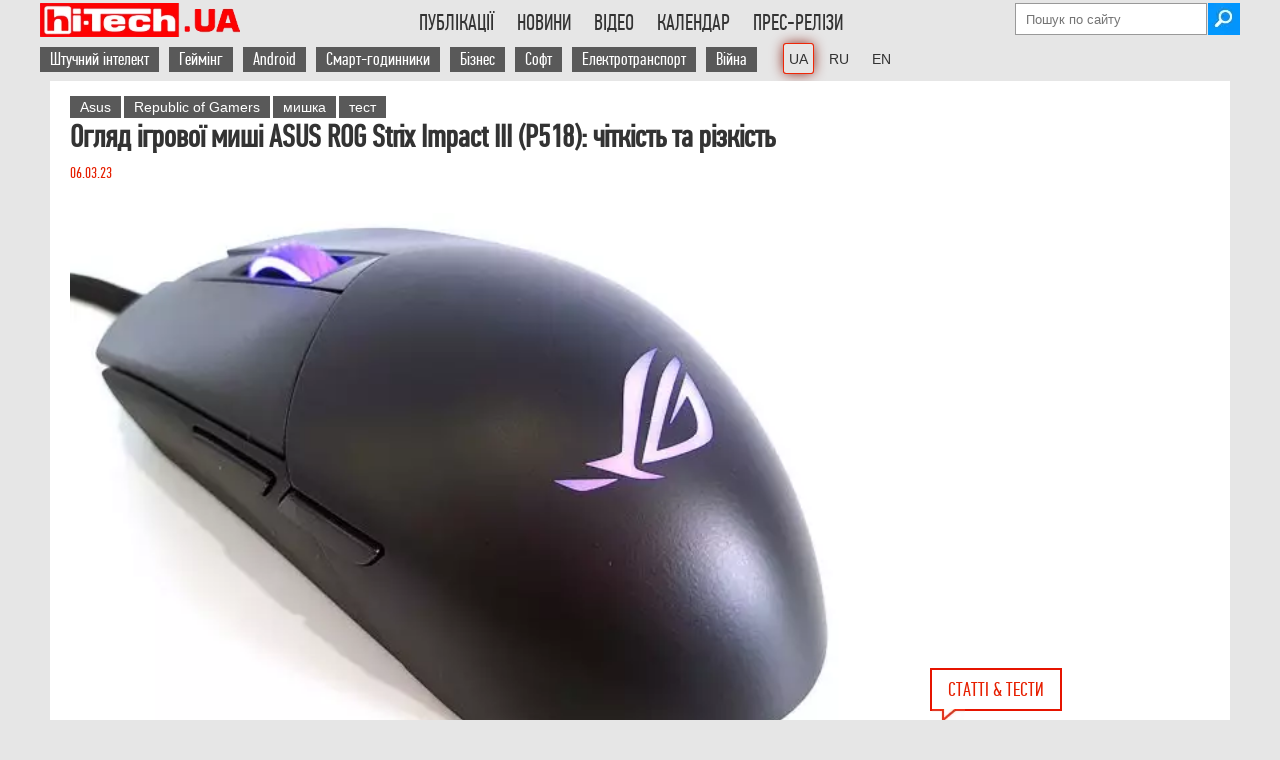

--- FILE ---
content_type: text/html; charset=UTF-8
request_url: https://hi-tech.ua/uk/article/oglyad-igrovoyi-myshi-asus-rog-strix-impact-iii-p518-chitkist-ta-rizkist/
body_size: 31908
content:
<!DOCTYPE HTML>
<html lang="uk" class="no-js">
    <head>
        <meta charset="utf-8" />

<!----------------Google Analytics ------------------>
<script async src="https://www.googletagmanager.com/gtag/js?id=G-DHT45YJBXW" type="pmdelayedscript" data-cfasync="false" data-no-optimize="1" data-no-defer="1" data-no-minify="1"></script>
<script type="pmdelayedscript" data-cfasync="false" data-no-optimize="1" data-no-defer="1" data-no-minify="1">
  window.dataLayer = window.dataLayer || [];
  function gtag(){dataLayer.push(arguments);}
  gtag('js', new Date());
  gtag('config', 'G-DHT45YJBXW');
</script>

<!-----Отключаем скрипт Гугл рекламы на отдельной странице ------------------> 
        

<script async src="https://pagead2.googlesyndication.com/pagead/js/adsbygoogle.js?client=ca-pub-6559087303316620" data-overlays="bottom" crossorigin="anonymous" type="pmdelayedscript" data-cfasync="false" data-no-optimize="1" data-no-defer="1" data-no-minify="1"></script>
 
<!-- Скрипт для Lazy Load загрузки Google Adsense рекламы --->
<script type="pmdelayedscript" data-perfmatters-type="text/javascript" data-cfasync="false" data-no-optimize="1" data-no-defer="1" data-no-minify="1">
//<![CDATA[
// Lazy Load AdSense
//var lazyadsense=!1;window.addEventListener("scroll",function(){(0!=document.documentElement.scrollTop&&!1===lazyadsense||0!=document.body.scrollTop&&!1===lazyadsense)&&(!function(){var e=document.createElement("script");e.type="text/javascript",e.async=!0,e.src="https://pagead2.googlesyndication.com/pagead/js/adsbygoogle.js";var a=document.getElementsByTagName("script")[0];a.parentNode.insertBefore(e,a)}(),lazyadsense=!0)},!0);
//]]>
</script>
<!----- Конец Lazy Load скрипта ------>




<meta property="fb:pages" content="163396603701251" />
<meta name="viewport" content="width=device-width">


        
        <link rel="shortcut icon" href="https://hi-tech.ua/wp-content/themes/softpress/favicon.ico" />
        <link rel="preload" href="https://hi-tech.ua/wp-content/themes/softpress/font/pfdintextcomppro-regular-webfont.woff2" as="font" type="font/woff2" crossorigin>
<!--    Скрипт нужен только если подключена форма newsletter 	
        <script  src="https://hi-tech.ua/wp-content/themes/softpress/js/newsletter-open-check.js" defer="defer" ></script>    -->
     	<script src="https://hi-tech.ua/wp-content/themes/softpress/js/jquery-2.1.1.min.js" type="pmdelayedscript" data-cfasync="false" data-no-optimize="1" data-no-defer="1" data-no-minify="1"> </script>    
   	<script src="https://hi-tech.ua/wp-content/themes/softpress/js/jquery.slides.min.js" type="pmdelayedscript" data-cfasync="false" data-no-optimize="1" data-no-defer="1" data-no-minify="1"></script> 
      	<script src="https://hi-tech.ua/wp-content/themes/softpress/js/global.js" defer="defer" type="pmdelayedscript" data-cfasync="false" data-no-optimize="1" data-no-defer="1" data-no-minify="1"></script>   
 

        <link rel="stylesheet" type="text/css" media="screen" data-pmdelayedstyle="https://hi-tech.ua/wp-content/themes/softpress/style.css" />
        <link rel="stylesheet" type="text/css" media="screen" data-pmdelayedstyle="https://hi-tech.ua/wp-content/themes/softpress/css/softpress-mobile.css"/> 

        <meta name='robots' content='index, follow, max-snippet:-1, max-image-preview:large, max-video-preview:-1' />
	<style>img:is([sizes="auto" i], [sizes^="auto," i]) { contain-intrinsic-size: 3000px 1500px }</style>
	<link rel="alternate" href="https://hi-tech.ua/article/asus-rog-strix-impact-iii-p518-test/" hreflang="x-default" />
<link rel="alternate" href="https://hi-tech.ua/uk/article/oglyad-igrovoyi-myshi-asus-rog-strix-impact-iii-p518-chitkist-ta-rizkist/" hreflang="uk" />
<link rel="alternate" href="https://hi-tech.ua/article/asus-rog-strix-impact-iii-p518-test/" hreflang="ru" />

	<!-- This site is optimized with the Yoast SEO plugin v25.9 - https://yoast.com/wordpress/plugins/seo/ -->
	<title>Огляд ігрової миші ASUS ROG Strix Impact III (P518): чіткість та різкість - hi-Tech.ua</title><link rel="preload" href="https://hi-tech.ua/wp-content/webp-express/webp-images/themes/softpress/img/logo300x51-72px.png.webp" as="image" /><link rel="preload" href="https://hi-tech.ua/wp-content/themes/softpress/img/icons/email.png" as="image" /><link rel="preload" href="https://hi-tech.ua/wp-content/themes/softpress/img/icons/eyeglasses.png" as="image" /><link rel="preload" href="https://hi-tech.ua/wp-content/themes/softpress/img/icons/speach.png" as="image" /><link rel="preload" href="https://hi-tech.ua/wp-content/webp-express/webp-images/uploads/2023/02/asus-rog-strix-impact-iii-p518-02-615x461.jpg.webp" as="image" imagesrcset="https://hi-tech.ua/wp-content/webp-express/webp-images/uploads/2023/02/asus-rog-strix-impact-iii-p518-02-615x461.jpg.webp 615w, https://hi-tech.ua/wp-content/webp-express/webp-images/uploads/2023/02/asus-rog-strix-impact-iii-p518-02-200x150.jpg.webp 200w, https://hi-tech.ua/wp-content/webp-express/webp-images/uploads/2023/02/asus-rog-strix-impact-iii-p518-02-768x576.jpg.webp 768w, https://hi-tech.ua/wp-content/webp-express/webp-images/uploads/2023/02/asus-rog-strix-impact-iii-p518-02-300x225.jpg.webp 300w, https://hi-tech.ua/wp-content/webp-express/webp-images/uploads/2023/02/asus-rog-strix-impact-iii-p518-02.jpg.webp 1000w" imagesizes="(max-width: 615px) 100vw, 615px" /><style id="perfmatters-used-css">img[src*="hi_pro_best"],img[src*="hi-tech-best"],img[src*="HI_PRO_BEST"],img[src*="HI-PRO-BEST"]{width:250px !important;}.subscriptions{background:#343434;border-radius:6px;padding:20px 24px;margin-bottom:50px;position:relative;}.subscriptions-title{font-family:"PFDinTextCompPro-menu","PFD-fallback";font-weight:500;font-size:24px;line-height:26px;color:#fff;margin:0;}.subscriptions-subtitle{font-family:"PFDinTextCompPro-menu","PFD-fallback";font-size:18px;line-height:20px;letter-spacing:.15px;color:hsla(0,0%,100%,.54);margin:8px 0 20px;padding-right:150px;}.subscriptions__buttons{display:grid;grid-template-columns:repeat(3,1fr);grid-gap:0 10px;}.subscriptions__btn:nth-child(1){background-image:url("/wp-content/webp-express/webp-images/wp-content/themes/softpress/img/icons/social/white/facebook.png.webp");background-color:#0866ff;}.subscriptions__btn:nth-child(2){background-image:url("/wp-content/webp-express/webp-images/themes/softpress/img/icons/social/white/insta-logo.png.webp");background-color:#ea33b6;}.subscriptions__btn:nth-child(3){background-image:url("/wp-content/webp-express/webp-images/themes/softpress/img/icons/social/white/tg-logo.png.webp");background-color:#2aabee;}.subscriptions__btn{font-weight:500;font-size:16px;line-height:18px;color:#fff;border-radius:4px;display:flex;align-items:center;padding:14px 0 14px 48px;background-repeat:no-repeat;background-position:13px 50%;transition:all .3s ease;}a.subscriptions__btn:hover{color:white;}@media (max-width: 560px){.subscriptions__buttons{grid-template-columns:1fr;grid-gap:6px 0;}.subscriptions-subtitle{padding-right:20px;}}.cn-text-container a{color:#109bff;}@media (max-width: 1000px){img[src*="ua-hi_pro_best"]{width:150px !important;}}#comment{width:calc(100% - 48px);padding:20px;line-height:1.3em;}.comments-area{margin-top:10px;}.comment-form p{margin-bottom:10px;}.comment-form label{display:inline-block;width:10%;}.comment-form input{display:inline-block;width:88.5%;font-size:1.2em;}.comment-form-cookies-consent input{width:10%;}.comment-form-cookies-consent label{width:88.5%;}.form-submit{text-align:center;}.form-submit input{width:100%;font-size:1.2em;padding:10px 0;cursor:pointer;}.comment-form-author,.comment-form-email,.comment-form-url{display:flex;justify-content:space-between;}h3#reply-title{margin-top:20px;}.comment-form-comment label{font-weight:bold;display:flex;}.comment-form-comment label span{padding-left:8px;}@-webkit-keyframes button-spin{from{-webkit-transform:rotate(0);transform:rotate(0);}to{-webkit-transform:rotate(360deg);transform:rotate(360deg);}}@keyframes button-spin{from{-webkit-transform:rotate(0);transform:rotate(0);}to{-webkit-transform:rotate(360deg);transform:rotate(360deg);}}@font-face{font-family:"fontello";src:url("https://hi-tech.ua/wp-content/themes/softpress/share/fontello.ttf?53514568") format("truetype");font-weight:400;font-style:normal;}[class^="icon-"]:before,[class*=" icon-"]:before{font-family:"fontello";font-style:normal;font-weight:400;speak:none;display:inline-block;text-decoration:inherit;width:1em;margin-right:.2em;text-align:center;font-variant:normal;text-transform:none;line-height:1em;margin-left:.2em;-webkit-font-smoothing:antialiased;-moz-osx-font-smoothing:grayscale;text-shadow:1px 1px 1px rgba(127,127,127,.3);}[title*="(("]{text-decoration:line-through !important;color:#50b4be;}@font-face{font-family:"PFDinTextCompPro";font-size:2.5em;font-style:normal;font-weight:normal;src:local("PFDinTextCompPro"),url("https://hi-tech.ua/wp-content/themes/softpress/font/pfdintextcomppro-regular-webfont.woff2") format("woff2");font-display:swap;}@font-face{font-family:"PFDinTextCompPro-menu";font-size:22px;font-style:normal;font-weight:normal;src:local("PFDinTextCompPro"),url("https://hi-tech.ua/wp-content/themes/softpress/font/pfdintextcomppro-regular-webfont.woff2") format("woff2");font-display:swap;}@font-face{font-family:"PFD-fallback";font-stretch:ultra-condensed;letter-spacing:-1.5px;size-adjust:60.57%;src:local("Arial");}a,img{border:none;outline:none;}*{margin:0;padding:0;}a{color:#1f4586;text-decoration:none;}a:hover{color:#2271b1;font-weight:bold;}p a,.content-single-part ul li a{text-decoration:underline;}.header-social{margin:5px 5px 0px 0px;}.main-header ul li{text-transform:uppercase;display:inline-block;padding:12px 10px 17px 10px;cursor:pointer;margin-right:-3px;-webkit-transition:all .2s;-moz-transition:all .2s;-ms-transition:all .2s;-o-transition:all .2s;transition:all .2s;}.menu-menu-container ul li:hover,.menu-menu-container ul li:hover a,.menu-menu-uk-container ul li:hover,.menu-menu-uk-container ul li:hover a,.menu-menu-en-container ul li:hover,.menu-menu-en-container ul li:hover a{background:#e61400;color:#fff;}.main-footer-div{width:100%;display:flex;background:#595959;color:#fff;padding-bottom:30px;}.main-footer{width:1180px;min-width:1180px;margin:auto;color:#fff;background:#595959;display:flex;justify-content:space-between;flex-wrap:wrap;}.footer-unit-300{float:left;width:300px;}.footer-unit-300-top{height:auto;box-sizing:border-box;-moz-box-sizing:border-box;-webkit-box-sizing:border-box;padding:30px 15px 10px 0px;}.footer-unit-300-bottom{width:300px;font-family:Arial;font-size:11px;}.footer-unit-170,.footer-unit-150{padding:25px 0px 0px 20px;box-sizing:border-box;-moz-box-sizing:border-box;-webkit-box-sizing:border-box;}.footer-unit-150{text-align:right;}.footer-unit-150 a,.footer-unit-170 a,.footer-unit-300 a{color:#fff;background:#595959;}.footer-unit-300-top a{background:#e61400;}.footer-unit-150 a{font-family:Arial;font-size:11px;}.footer-h2{font-weight:300;font-size:20px;margin-bottom:5px;text-transform:uppercase;}#searchsubmit{width:32px;height:32px;background-image:url("https://hi-tech.ua/wp-content/webp-express/webp-images/themes/softpress/img/icons/search.jpg.webp");background-repeat:no-repeat;border:none;margin-left:-2px;cursor:pointer;}.attachment-post-thumbnail{width:300px;}.single-post-single-page{margin-left:0px !important;}.arial-text{font-family:Arial;font-size:16px;font-stretch:semi-condensed;}.single-post a,.single-post-news a,.single-post-news-small a{color:#333;}.single-post h1{font-size:22px;font-weight:300;}.single-post-date{color:#e61f00;}.single-post-info{vertical-align:top;color:#666;font-size:16px;}.single-post-info img,.single-post-info-value{float:left;padding-right:5px;}.entry-title a{color:#333;}.readmore-title{border:2px solid #666 !important;color:#666 !important;margin-left:0px !important;margin-bottom:25px;margin-top:10px;}.clearfix{width:100%;clear:both;}.breadcrumbs a,.breadcrumbs-new a{color:#666;}.hr-line-small{width:100%;height:1px;float:left;margin:auto;margin:10px 0px;border-bottom:1px solid #666;}.single-post-news-page{width:840px;overflow:hidden;margin-bottom:10px;}.single-post-news-page h1{color:#333;font-size:22px;line-height:26px;}.single-post-news-page-img img{width:200px !important;width:auto;height:auto !important;height:auto;}.single-post-news h1,.single-post-news-small h1{font-size:18px;font-weight:600;line-height:20px;}.single-post-news-date{color:#666;}.single-post-news-small{width:290px;margin-bottom:10px;}.single-post-news-right{width:300px;padding-right:10px;float:right;box-sizing:border-box;-moz-box-sizing:border-box;-webkit-box-sizing:border-box;}.single-post-news-small h1{font-size:16px;font-weight:300;line-height:18px;font-stretch:semi-condensed;font-family:"Arial";}.small-single-post-image{width:160px;float:left;margin-right:0px;}.small-single-post-image img{max-width:150px;height:auto;}.small-single-post-news-text{float:left;width:130px;max-height:85px;overflow:hidden;font-size:14px !important;}.small-single-post-news{margin-bottom:15px;}.small-single-post-news h1{color:#333;font-size:16px;line-height:20px;font-family:"PFDinTextCompPro";}.main-content-single{width:840px;margin-right:20px;float:left;}.main-content-single table{border-top:1px solid #e61400;border-bottom:1px solid #e61400;font-family:Arial;font-size:95%;}.content-single-part ol,.content-single-part ul{margin-left:20px;}#abap_box{margin-top:15px;padding:10px 0;}#abap_box .author_photo img{border-radius:40px;width:80px;height:auto;margin-right:10px;float:left;}#abap_box .abap_info{font-family:"PFDinTextCompPro";font-size:16px;color:#e61f00;margin:18px 0;float:left;}.author #abap_box .abap_info,.author #abap_box .author_photo img,.author #abap_box .abap_links{float:none;text-align:center;display:block;margin:auto;}#abap_box .abap_info a{text-transform:uppercase;font-size:21px;color:#333;font-weight:300;}#abap_box .abap_links{margin:15px 0;}.abap_links img{width:auto !important;display:inline !important;}.bottom-left-banners{width:840px;margin-bottom:50px;float:left;height:100%;z-index:100;position:relative;}.blb-left,.blb-right{width:300px;float:left;}.blb-right{margin-left:20px;float:right;}.archive-header{color:#333;font-size:32px;font-weight:100;margin-bottom:15px;}.poll-div{margin-left:20px;margin-bottom:20px;}.content-single-right .poll-div{margin-left:0px;}.noscript{background:#e74c3c;position:fixed;top:0;width:100%;z-index:9999;}.noscript-div{width:1180px;margin:auto;padding-top:15px;padding-bottom:15px;color:#fff;font-size:20px;}.last-comments-blog-text>#abap_box{display:none;}.footer-unit-150>div>div>div.textwidget{margin-top:-20px;}.softpress-copyright{width:135px;float:right;margin-top:1px;}.related-posts-generator{float:left;width:205px;padding:0px 2px;box-sizing:border-box;-moz-box-sizing:border-box;-webkit-box-sizing:border-box;}.related-posts-generator img{border-radius:3px;width:200px !important;height:auto !important;}.related-posts-generator a{color:#e61f00 !important;font-size:15px;}@media screen and (min-width: 1000px) and (max-width: 1180px){.related-posts-generator{width:25%;}.related-posts-generator img{width:100% !important;}.main-footer{width:calc(100% - 100px);min-width:calc(100% - 100px);}}.ht-readmore{width:auto !important;}@media screen and (max-width: 1000px){ul#menu-vtoroe-menyu a,ul#menu-vtoroe-menyu-uk a,ul#menu-vtoroe-menyu-en a{background:none !important;color:black !important;padding:0px !important;}ul#menu-vtoroe-menyu li:hover,ul#menu-vtoroe-menyu-uk li:hover,ul#menu-vtoroe-menyu-en li:hover{background:#e61400;color:#fff !important;}ul#menu-vtoroe-menyu a:hover,ul#menu-vtoroe-menyu-uk a:hover,ul#menu-vtoroe-menyu-en a:hover{color:#fff !important;}#comment{width:calc(100% - 40px);padding:20px;line-height:1.3em;}.single-post-news-right{width:100%;float:left;padding-right:0;}.single-post-news-small{width:100%;}.attachment-post-thumbnail{height:auto;}.attachment-post-thumbnail,.single-post>.arial-text,.hr-line-small{width:calc(100% - 60px);}.arial-text{font-size:18px !important;}.content-single-right.archive-posts,.content-single-right.archive-news,.readmore-title,.related-posts-generator{display:none;}.form-submit input{font-size:1em;padding:10px;font-stretch:semi-condensed;}.footer-unit-300-bottom{font-size:16px;font-stretch:normal;font-family:"PFDinTextCompPro";}.comment-form label{width:auto;font-size:15px;padding-bottom:3px;}}@media screen and (max-width: 1000px){.main-footer-div{display:block;}.footer-unit-300,.footer-unit-300-bottom{width:100%;}.footer-unit-170,.footer-unit-150{padding:20px 0px 0px 0px;}.footer-unit-300-top{padding:30px 0px 30px 0px;}.footer-unit-300-top img{float:left;}.softpress-copyright{float:left;margin-left:10px;width:auto;}}@media screen and (max-width: 680px){.comment-form input{width:calc(100% - 5px);}.comment-form-author,.comment-form-email,.comment-form-url{display:block;}}@media screen and (max-width: 440px){.main-footer{justify-content:space-around;}.footer-unit-300-top{display:flex;flex-wrap:wrap;}.footer-unit-300-top{padding-bottom:10px;}.softpress-copyright{float:none;width:100%;margin:10px 0 0;}.footer-unit-150{width:100%;text-align:center;}}html{font-size:100%;-webkit-text-size-adjust:100%;-ms-text-size-adjust:100%;}body{font-family:"PFDinTextCompPro","PFD-fallback";background:#e6e6e6;padding:0px 0px 0px !important;}.wrapper{width:1180px;min-width:1180px;min-height:500px;background:#fff;margin:auto;color:#333;position:relative;z-index:9998;}.bg-table-container{overflow:auto;-webkit-overflow-scrolling:touch;position:relative;}.ht-lang-switcher-desktop{margin-left:20px;}.ht-lang-switcher-mobile{display:none;}.current-lang{box-shadow:0 0 0 1px #ef2607,0 0 13px #85150a;border-radius:2px;}.ht-lang-switcher-desktop{margin-left:20px;}.ht-lang-switcher-desktop li a{font-family:Arial !important;font-size:14px !important;}.ht-lang-switcher-desktop ul{overflow:visible !important;}li.current-lang{padding:5px !important;margin-right:0px !important;}.main-header{width:1200px;min-width:1200px;box-sizing:border-box;-moz-box-sizing:border-box;-webkit-box-sizing:border-box;margin:auto;clear:both;}.top-header-div{padding-top:3px;}.main-logo{float:left;}.main-header li a{color:#333;font-family:"PFDinTextCompPro-menu","PFD-fallback";font-size:22px;}.main-header ul{text-align:left;display:inline-block;margin:0;list-style:none;max-height:50px;overflow:hidden;}.menu-menu-container,.menu-menu-uk-container,.menu-menu-en-container,{height:34px;overflow:hidden;}#menu-menu,#menu-menu-uk,#menu-menu-en{float:right;text-align:right;}.main-header ul li{padding:7px 10px 7px 13px;}ul#menu-vtoroe-menyu li,ul#menu-vtoroe-menyu-uk li,ul#menu-vtoroe-menyu-en li{text-transform:none;display:inline-block;padding:7px 10px 7px 0px;cursor:pointer;margin-right:-3px;-webkit-transition:all .2s;-moz-transition:all .2s;-ms-transition:all .2s;-o-transition:all .2s;transition:all .2s;}ul#menu-vtoroe-menyu a,ul#menu-vtoroe-menyu-uk a,ul#menu-vtoroe-menyu-en a{color:white;font-family:"PFDinTextCompPro-menu","PFD-fallback";font-size:18px;padding:2px 10px;background:#595959;}ul#menu-vtoroe-menyu a:hover,ul#menu-vtoroe-menyu-uk a:hover,ul#menu-vtoroe-menyu-en a:hover{background:#e61400;font-weight:bold;color:white !important;}.mobile-menu{display:none;cursor:pointer;background-color:transparent;border:1px solid #eaeaea;border:1px solid rgba(51,51,51,.4);height:42px;overflow:hidden;padding:0px;top:50%;right:0;text-align:center;-webkit-transform:translateY(-50%);-ms-transform:translateY(-50%);transform:translateY(-50%);width:42px;color:#000;font-size:1.3em;}.first-top-header{display:flex;flex-wrap:wrap;flex-direction:column;align-items:flex-end;height:34px;}.second-top-header{display:inline-flex;justify-content:right;width:100%;height:32px;margin-top:5px;}#searchform{margin-top:0px;}#s{background:#fff;background-position:right;border:1px solid #999;height:30px;outline:0 none;padding:0px 10px 0px 10px;width:170px;color:black;}#primary{clear:both;}.content{padding-top:10px;}.single-content{padding:15px 0px 0px 20px;box-sizing:border-box;-moz-box-sizing:border-box;-webkit-box-sizing:border-box;}.content-single-part h1{font-family:"PFDinTextCompPro";}.content-single-part h2,.content-single-part h3,.content-single-part h4{font-family:"PFDinTextCompPro";font-stretch:semi-condensed;padding-top:10px;}.content-single-part h2{font-size:1.6em;}.content-single-part h3{font-size:1.4em;}.content-single-title{width:100%;max-width:840px;margin-right:20px;margin-bottom:10px;float:left;}.content-single-title h1{line-height:1em;margin-bottom:10px;color:#333;font-stretch:condensed;}.content-single-part{font-family:Arial;font-size:16px;line-height:24px;width:calc(100% - 20px);float:left;}.content-single-part img,.entry-content img{max-width:835px;width:100%;height:auto;margin:0 auto;display:block;}.content-single-part h2{line-height:1.3em;}.content-single-right{width:300px;float:left;}a[rel=tag]{background:#595959;color:#fff;padding:3px 10px;font-size:14px;margin-bottom:3px;display:inline-block;font-stretch:condensed;font-family:Arial;}.main-wrapper .wrapper{width:1200px;}.single-post{width:370px;margin-left:20px;display:inline-block;vertical-align:top;}.single-post-single-page{width:290px;}.single-post>.arial-text{width:297px;word-wrap:break-word;white-space:pre-line;}.single-post-news-page h1,.single-post h1,.small-single-post-news h1{font-size:30px;font-weight:700;line-height:30px;margin-bottom:10px;font-stretch:semi-condensed;}.single-post-news-page h2,.single-post h2,.small-single-post-news h2,.single-post b,.small-single-post-news b{font-size:30px;font-weight:700;line-height:30px;margin-bottom:10px;font-stretch:semi-condensed;color:#333;}.single-post-news-small h2,.single-post-news-small h3{font-size:16px;font-weight:300;line-height:18px;font-stretch:semi-condensed;font-family:"Arial";}.single-post-news-small a{font-size:18px;line-height:20px;}.attachment-post-thumbnail,.single-post>.arial-text,.hr-line-small{width:calc(100% - 10px);}.attachment-post-thumbnail{height:100%;}.index-title,.home-index-title,.readmore-title{font-size:20px;color:#e61f00;padding:8px 16px;border:2px solid #e61400;text-transform:uppercase;font-family:"PFDinTextCompPro";margin-left:20px;margin-bottom:10px;float:left;position:relative;}.index-title img,.home-index-title img,.readmore-title img{position:absolute;bottom:-12px;left:0px;}@media (max-width: 1000px){.ht-lang-switcher-mobile{display:block;margin-left:10px;}.ht-lang-switcher-desktop{display:none;}.ht-lang-switcher-mobile select{padding:12px 0px 11px;background:white;border:none;font-size:20px;margin-top:2px;margin-left:auto;}.ht-lang-switcher-mobile select:focus,.ht-lang-switcher-mobile select:hover{outline:none;}.main-logo{margin-right:auto;}.content-single-part h2{font-size:1.5em;}.content-single-part h3{font-size:1.2em;}body{background:white;}.wrapper,.hr-line,.main-footer{width:calc(100% - 18.3818%) !important;min-width:auto;font-stretch:semi-condensed;padding:0 9.0909% 0;height:auto !important;min-height:0px !important;}.main-header{width:100%;min-width:100%;}.second-top-header,.first-top-header{display:none;z-index:99999999999;}.mobile-menu{display:flex;align-items:center;justify-content:center;top:20px;position:relative;}.top-header-div{display:flex;justify-content:space-between;align-items:center;flex-wrap:wrap;height:52px;border-bottom:1px solid rgba(51,51,51,.1);padding:0 9.0909% 0;}.single-content{padding:10px 0 0;}a[rel=tag]{font-size:15px;}.content-single-title{max-width:none;margin:10px 0 0;}.site-content,.content-single-part,.content-single-part div,.type-page{font-size:19px;line-height:27px;width:100% !important;}div.subscriptions{width:calc(100% - 45px) !important;}.tag-cloud,.content-single-right,.main-content-single{width:100%;margin-right:0;}.single-post-news-page{width:100%;}.small-single-post-news a[rel=tag]{display:none;}.content-single-right:has(.catalog-img){display:none;}.attachment-thumbnail,.attachment-post-thumbnail{width:30%;float:left;margin-right:10px;}.single-post-news>.arial-text,.single-post>.arial-text,.hr-line-small{width:100%;}.single-post{width:100% !important;margin-left:0;}.single-post-news-small h1{font-size:18px;line-height:20px;}}@media (max-width: 520px){.main-logo{width:55%;}.main-logo img{width:100%;max-width:204px;}.main-articles,.main-news,.single-post-news-page-img,.single-post-news-page-img img{width:100% !important;height:auto;}.single-post img,.single-post-news img{margin-bottom:10px;}.single-post-news img,.attachment-thumbnail,.attachment-post-thumbnail,.single-post>.arial-text,.hr-line-small{width:100%;max-width:initial;}}@media screen and (min-width: 1000px) and (max-width: 1180px){.main-header,.top-fixed{width:100%;min-width:100%;}.wrapper{width:calc(100% - 316px);min-width:100%;}.main-wrapper .wrapper{width:100%;}.main-wrapper .wrapper .main-articles{width:100%;}.main-content-single,{width:calc(100% - 316px);}.main-content-single{width:calc(100% - 326px);}.content-single-part,.hr-line-archive,.hr-line-archive-video{width:100%;}.single-post-news-page{width:calc(100% - 316px);min-width:100%;}.archive-posts .third,.content-single-right{display:none;}}body{display:block;}.circle{width:40px;height:40px;border-radius:50%;background-color:red;text-align:center;line-height:38px;color:white;display:inline-block;margin:3px 0;font-size:26px;margin-left:-45px;}p:has(.circle){margin-left:50px;}.bg-table-container{overflow:auto;-webkit-overflow-scrolling:touch;position:relative;}.bg-table-container table th,.bg-table-container table td{padding:1px 2px;background-color:#fff;border:0;border-bottom:1px solid #ccc;}.bg-table-container table th:first-child,.bg-table-container table td:first-child{position:sticky;left:0;z-index:10;background-color:#f9f9f9;}.bg-table-container table thead th{position:sticky;top:0;z-index:12;background-color:#eee;}.bg-table-container table thead tr:first-child th:first-child{position:sticky;top:0;left:0;z-index:15;background-color:#eee;}.bg-table-container table:not(:has(thead)) tr:first-child td{position:sticky;top:0;z-index:12;background-color:#eee;}.bg-table-container table:not(:has(thead)) tr:first-child td:first-child{position:sticky;top:0;left:0;z-index:15;background-color:#f9f9f9;}.bg-table-container::-webkit-scrollbar:vertical{display:none;}.bg-table-container table{border:0;}.bg-table-container tr{border-bottom:1px solid #ddd;}.bg-table-container table th,.bg-table-container table td{padding:1px 2px;background-color:#fff;border:0;border-bottom:1px solid #ccc;}.bg-table-container table th{text-align:left;border-top:1px solid #ddd;}@media screen and (max-width: 520px){.bg-table-container{font-size:15px !important;max-height:600px;line-height:18px !important;border-top:1px solid red;border-bottom:1px solid red;}}</style>
	<meta name="description" content="Ніщо так не свідчить про успішність пристрою як його постійне оновлення новими поколіннями. Це стосується і багатьох моделей ігрових мишок від ASUS в лінійках ROG Strix та TUF Gaming. Сьогодні розкажемо про нову ROG Strix Impact III" />
	<link rel="canonical" href="https://hi-tech.ua/uk/article/oglyad-igrovoyi-myshi-asus-rog-strix-impact-iii-p518-chitkist-ta-rizkist/" />
	<meta property="og:locale" content="uk_UA" />
	<meta property="og:locale:alternate" content="" />
	<meta property="og:type" content="article" />
	<meta property="og:title" content="Огляд ігрової миші ASUS ROG Strix Impact III (P518): чіткість та різкість - hi-Tech.ua" />
	<meta property="og:description" content="Ніщо так не свідчить про успішність пристрою як його постійне оновлення новими поколіннями. Це стосується і багатьох моделей ігрових мишок від ASUS в лінійках ROG Strix та TUF Gaming. Сьогодні розкажемо про нову ROG Strix Impact III" />
	<meta property="og:url" content="https://hi-tech.ua/uk/article/oglyad-igrovoyi-myshi-asus-rog-strix-impact-iii-p518-chitkist-ta-rizkist/" />
	<meta property="og:site_name" content="hi-Tech.ua" />
	<meta property="article:publisher" content="https://www.facebook.com/htweb" />
	<meta property="article:modified_time" content="2025-05-30T13:31:48+00:00" />
	<meta property="og:image" content="https://hi-tech.ua/wp-content/uploads/2023/02/asus-rog-strix-impact-iii-p518-01.jpg" />
	<meta property="og:image:width" content="1000" />
	<meta property="og:image:height" content="750" />
	<meta property="og:image:type" content="image/jpeg" />
	<meta name="twitter:card" content="summary_large_image" />
	<meta name="twitter:site" content="@hi_tech" />
	<meta name="twitter:label1" content="Прибл. час читання" />
	<meta name="twitter:data1" content="9 хвилин" />
	<script type="application/ld+json" class="yoast-schema-graph">{"@context":"https://schema.org","@graph":[{"@type":"Article","@id":"https://hi-tech.ua/uk/article/oglyad-igrovoyi-myshi-asus-rog-strix-impact-iii-p518-chitkist-ta-rizkist/#article","isPartOf":{"@id":"https://hi-tech.ua/uk/article/oglyad-igrovoyi-myshi-asus-rog-strix-impact-iii-p518-chitkist-ta-rizkist/"},"author":{"name":"Дмитро Табаков","@id":"https://hi-tech.ua/uk/#/schema/person/6c9ca0390b8e40b3de70135b3ee1d553"},"headline":"Огляд ігрової миші ASUS ROG Strix Impact III (P518): чіткість та різкість","datePublished":"2023-03-06T04:08:04+00:00","dateModified":"2025-05-30T13:31:48+00:00","mainEntityOfPage":{"@id":"https://hi-tech.ua/uk/article/oglyad-igrovoyi-myshi-asus-rog-strix-impact-iii-p518-chitkist-ta-rizkist/"},"wordCount":1075,"commentCount":0,"publisher":{"@id":"https://hi-tech.ua/uk/#organization"},"image":{"@id":"https://hi-tech.ua/uk/article/oglyad-igrovoyi-myshi-asus-rog-strix-impact-iii-p518-chitkist-ta-rizkist/#primaryimage"},"thumbnailUrl":"https://hi-tech.ua/wp-content/uploads/2023/02/asus-rog-strix-impact-iii-p518-01.jpg","keywords":["Asus","Republic of Gamers","мишка","тест"],"inLanguage":"uk","potentialAction":[{"@type":"CommentAction","name":"Comment","target":["https://hi-tech.ua/uk/article/oglyad-igrovoyi-myshi-asus-rog-strix-impact-iii-p518-chitkist-ta-rizkist/#respond"]}]},{"@type":"WebPage","@id":"https://hi-tech.ua/uk/article/oglyad-igrovoyi-myshi-asus-rog-strix-impact-iii-p518-chitkist-ta-rizkist/","url":"https://hi-tech.ua/uk/article/oglyad-igrovoyi-myshi-asus-rog-strix-impact-iii-p518-chitkist-ta-rizkist/","name":"Огляд ігрової миші ASUS ROG Strix Impact III (P518): чіткість та різкість - hi-Tech.ua","isPartOf":{"@id":"https://hi-tech.ua/uk/#website"},"primaryImageOfPage":{"@id":"https://hi-tech.ua/uk/article/oglyad-igrovoyi-myshi-asus-rog-strix-impact-iii-p518-chitkist-ta-rizkist/#primaryimage"},"image":{"@id":"https://hi-tech.ua/uk/article/oglyad-igrovoyi-myshi-asus-rog-strix-impact-iii-p518-chitkist-ta-rizkist/#primaryimage"},"thumbnailUrl":"https://hi-tech.ua/wp-content/uploads/2023/02/asus-rog-strix-impact-iii-p518-01.jpg","datePublished":"2023-03-06T04:08:04+00:00","dateModified":"2025-05-30T13:31:48+00:00","description":"Ніщо так не свідчить про успішність пристрою як його постійне оновлення новими поколіннями. Це стосується і багатьох моделей ігрових мишок від ASUS в лінійках ROG Strix та TUF Gaming. Сьогодні розкажемо про нову ROG Strix Impact III","breadcrumb":{"@id":"https://hi-tech.ua/uk/article/oglyad-igrovoyi-myshi-asus-rog-strix-impact-iii-p518-chitkist-ta-rizkist/#breadcrumb"},"inLanguage":"uk","potentialAction":[{"@type":"ReadAction","target":["https://hi-tech.ua/uk/article/oglyad-igrovoyi-myshi-asus-rog-strix-impact-iii-p518-chitkist-ta-rizkist/"]}]},{"@type":"ImageObject","inLanguage":"uk","@id":"https://hi-tech.ua/uk/article/oglyad-igrovoyi-myshi-asus-rog-strix-impact-iii-p518-chitkist-ta-rizkist/#primaryimage","url":"https://hi-tech.ua/wp-content/uploads/2023/02/asus-rog-strix-impact-iii-p518-01.jpg","contentUrl":"https://hi-tech.ua/wp-content/uploads/2023/02/asus-rog-strix-impact-iii-p518-01.jpg","width":1000,"height":750,"caption":"ASUS ROG Strix Impact III (P518)"},{"@type":"BreadcrumbList","@id":"https://hi-tech.ua/uk/article/oglyad-igrovoyi-myshi-asus-rog-strix-impact-iii-p518-chitkist-ta-rizkist/#breadcrumb","itemListElement":[{"@type":"ListItem","position":1,"name":"Публикации","item":"https://hi-tech.ua/uk/article/"},{"@type":"ListItem","position":2,"name":"Огляд ігрової миші ASUS ROG Strix Impact III (P518): чіткість та різкість"}]},{"@type":"WebSite","@id":"https://hi-tech.ua/uk/#website","url":"https://hi-tech.ua/uk/","name":"hi-Tech.ua","description":"Хайтек огляди пристроїв, ІТ-новини, тести hard та software","publisher":{"@id":"https://hi-tech.ua/uk/#organization"},"alternateName":"ht.ua","potentialAction":[{"@type":"SearchAction","target":{"@type":"EntryPoint","urlTemplate":"https://hi-tech.ua/uk/?s={search_term_string}"},"query-input":{"@type":"PropertyValueSpecification","valueRequired":true,"valueName":"search_term_string"}}],"inLanguage":"uk"},{"@type":"Organization","@id":"https://hi-tech.ua/uk/#organization","name":"Софтпрес","url":"https://hi-tech.ua/uk/","logo":{"@type":"ImageObject","inLanguage":"uk","@id":"https://hi-tech.ua/uk/#/schema/logo/image/","url":"https://hi-tech.ua/wp-content/uploads/2015/06/SoftPress-rus.png","contentUrl":"https://hi-tech.ua/wp-content/uploads/2015/06/SoftPress-rus.png","width":300,"height":153,"caption":"Софтпрес"},"image":{"@id":"https://hi-tech.ua/uk/#/schema/logo/image/"},"sameAs":["https://www.facebook.com/htweb","https://x.com/hi_tech","https://www.youtube.com/user/hiTechUA","https://www.instagram.com/hitechua/"]},{"@type":"Person","@id":"https://hi-tech.ua/uk/#/schema/person/6c9ca0390b8e40b3de70135b3ee1d553","name":"Дмитро Табаков","image":{"@type":"ImageObject","inLanguage":"uk","@id":"https://hi-tech.ua/uk/#/schema/person/image/","url":"https://hi-tech.ua/wp-content/uploads/2014/09/cropped-155150-10151466690068018-487774126-n-96x96.jpg","contentUrl":"https://hi-tech.ua/wp-content/uploads/2014/09/cropped-155150-10151466690068018-487774126-n-96x96.jpg","caption":"Дмитро Табаков"},"description":"Керівник проектів hi-tech.ua","sameAs":["https://hi-tech.ua/","https://www.facebook.com/tabakovd","https://www.instagram.com/gangiboss/","https://www.linkedin.com/in/dtabakov/","https://x.com/https://twitter.com/Gangiboss","https://www.youtube.com/@DmytroTab"],"url":"https://hi-tech.ua/uk/author/gangiboss/"}]}</script>
	<!-- / Yoast SEO plugin. -->


<link rel="alternate" type="application/rss+xml" title="hi-Tech.ua &raquo; Огляд ігрової миші ASUS ROG Strix Impact III (P518): чіткість та різкість Канал коментарів" href="https://hi-tech.ua/uk/article/oglyad-igrovoyi-myshi-asus-rog-strix-impact-iii-p518-chitkist-ta-rizkist/feed/" />
<style id='classic-theme-styles-inline-css' type='text/css'>
/*! This file is auto-generated */
.wp-block-button__link{color:#fff;background-color:#32373c;border-radius:9999px;box-shadow:none;text-decoration:none;padding:calc(.667em + 2px) calc(1.333em + 2px);font-size:1.125em}.wp-block-file__button{background:#32373c;color:#fff;text-decoration:none}
</style>
<link rel='stylesheet' id='gutenberg-pdfjs-css' data-pmdelayedstyle="https://hi-tech.ua/wp-content/plugins/pdfjs-viewer-shortcode/inc/../blocks/dist/style.css?ver=2.2.3" type='text/css' media='all' />
<link rel='stylesheet' id='bb-tcs-editor-style-shared-css' data-pmdelayedstyle="https://hi-tech.ua/wp-content/plugins/hi-tech/css/ht-editor-style-shared.css" type='text/css' media='all' />
<link rel='stylesheet' id='cookie-notice-front-css' href="https://hi-tech.ua/wp-content/plugins/cookie-notice/css/front.min.css?ver=2.5.7" type='text/css' media='all' />
<link rel='stylesheet' id='searchandfilter-css' data-pmdelayedstyle="https://hi-tech.ua/wp-content/plugins/search-filter/style.css?ver=1" type='text/css' media='all' />
<link rel='stylesheet' id='wp-polls-css' data-pmdelayedstyle="https://hi-tech.ua/wp-content/plugins/wp-polls/polls-css.css?ver=2.77.3" type='text/css' media='all' />
<style id='wp-polls-inline-css' type='text/css'>
.wp-polls .pollbar {
	margin: 1px;
	font-size: 13px;
	line-height: 15px;
	height: 15px;
	background: #999;
	border: 1px solid #666;
}

</style>
<link rel="EditURI" type="application/rsd+xml" title="RSD" href="https://hi-tech.ua/xmlrpc.php?rsd" />
<style type="text/css">.softpress-branding {width:960px!important; margin: 0 auto !important; z-index: 5; position: relative; }</style><link rel="icon" href="https://hi-tech.ua/wp-content/uploads/2019/03/hi-tech-ua-164-164-150x150.png" sizes="32x32" />
<link rel="icon" href="https://hi-tech.ua/wp-content/uploads/2019/03/hi-tech-ua-164-164.png" sizes="192x192" />
<link rel="apple-touch-icon" href="https://hi-tech.ua/wp-content/uploads/2019/03/hi-tech-ua-164-164.png" />
<meta name="msapplication-TileImage" content="https://hi-tech.ua/wp-content/uploads/2019/03/hi-tech-ua-164-164.png" />
<noscript><style>.perfmatters-lazy[data-src]{display:none !important;}</style></noscript><style>.perfmatters-lazy-youtube{position:relative;width:100%;max-width:100%;height:0;padding-bottom:56.23%;overflow:hidden}.perfmatters-lazy-youtube img{position:absolute;top:0;right:0;bottom:0;left:0;display:block;width:100%;max-width:100%;height:auto;margin:auto;border:none;cursor:pointer;transition:.5s all;-webkit-transition:.5s all;-moz-transition:.5s all}.perfmatters-lazy-youtube img:hover{-webkit-filter:brightness(75%)}.perfmatters-lazy-youtube .play{position:absolute;top:50%;left:50%;right:auto;width:68px;height:48px;margin-left:-34px;margin-top:-24px;background:url(https://hi-tech.ua/wp-content/plugins/perfmatters/img/youtube.svg) no-repeat;background-position:center;background-size:cover;pointer-events:none}.perfmatters-lazy-youtube iframe{position:absolute;top:0;left:0;width:100%;height:100%;z-index:99}</style> 

    </head>
      
    <body>
        <noscript>
        <div class="noscript">
            <div class="noscript-div">
                <img width="24" height="21" src="https://hi-tech.ua/wp-content/webp-express/webp-images/wp-content/themes/softpress/img/alert.png.webp" title="Oops!" align="left">&nbsp;&nbsp;Для корректной работы сайта необходим включённый <strong>JavaScript</strong>! Пожалуйста, активируйте его для дальнейшего пользования ресурсом.
            </div>
        </div>
        </noscript>

        <header class="main-header">
            <div class="top-header-div">
            	<a class="main-logo" href="https://hi-tech.ua/uk" ><img data-perfmatters-preload width="300" height="51" src="https://hi-tech.ua/wp-content/webp-express/webp-images/themes/softpress/img/logo300x51-72px.png.webp" style="max-width:200px;height:auto;" title="На головну" align="left"/></a>
                <button class="mobile-menu" onclick="buttonOnClick()">☰</button>
	        <div class="ht-lang-switcher-mobile">
				<select name="lang_choice_1" id="lang_choice_1" class="pll-switcher-select" aria-label="lang switcher">
	<option value="https://hi-tech.ua/uk/article/oglyad-igrovoyi-myshi-asus-rog-strix-impact-iii-p518-chitkist-ta-rizkist/" lang="uk" selected='selected'>UA</option>
	<option value="https://hi-tech.ua/article/asus-rog-strix-impact-iii-p518-test/" lang="ru">RU</option>
	<option value="https://hi-tech.ua/en/" lang="en">EN</option>

</select>
<script type="pmdelayedscript" data-perfmatters-type="text/javascript" data-cfasync="false" data-no-optimize="1" data-no-defer="1" data-no-minify="1">
					document.getElementById( "lang_choice_1" ).addEventListener( "change", function ( event ) { location.href = event.currentTarget.value; } )
				</script>		</div>
                
        <div class="first-top-header">
                                <div class="menu-menu-uk-container"><ul id="menu-menu-uk" class="menu"><li id="menu-item-195853" class="menu-item menu-item-type-custom menu-item-object-custom menu-item-195853"><a href="/uk/article/">Публікації</a></li>
<li id="menu-item-195854" class="menu-item menu-item-type-custom menu-item-object-custom menu-item-195854"><a href="/uk/novyny/">Новини</a></li>
<li id="menu-item-195856" class="menu-item menu-item-type-custom menu-item-object-custom menu-item-195856"><a href="/uk/videos-uk/">Відео</a></li>
<li id="menu-item-195857" class="menu-item menu-item-type-custom menu-item-object-custom menu-item-195857"><a href="/uk/events/">Календар</a></li>
<li id="menu-item-195858" class="menu-item menu-item-type-custom menu-item-object-custom menu-item-195858"><a href="/uk/press_releases/">Прес-релізи</a></li>
</ul></div>                	<!-- Search -->
                		<form method="get" id="searchform" action="https://hi-tech.ua/uk">
                    		<input aria-label="Search field" data-role="none" type="text" name="s" id="s" placeholder="Пошук по сайту"/>
				<input aria-label="Search button" type="submit" id="searchsubmit" value=" "/>
                		</form>

                 </div>
                  <div class="second-top-header"> 
                	<div class="menu-vtoroe-menyu-uk-container"><ul id="menu-vtoroe-menyu-uk" class="menu"><li id="menu-item-195891" class="menu-item menu-item-type-custom menu-item-object-custom menu-item-195891"><a href="/uk/tag/shtuchnyj-intelekt/">Штучний інтелект</a></li>
<li id="menu-item-195896" class="menu-item menu-item-type-custom menu-item-object-custom menu-item-195896"><a href="/uk/tag/igry-uk/">Геймінг</a></li>
<li id="menu-item-195892" class="menu-item menu-item-type-custom menu-item-object-custom menu-item-195892"><a href="/uk/tag/android-uk/">Android</a></li>
<li id="menu-item-202989" class="menu-item menu-item-type-custom menu-item-object-custom menu-item-202989"><a href="/uk/tag/smart-godynnyk-uk/">Смарт-годинники</a></li>
<li id="menu-item-195897" class="menu-item menu-item-type-custom menu-item-object-custom menu-item-195897"><a href="/uk/tag/biznes-uk/">Бізнес</a></li>
<li id="menu-item-195898" class="menu-item menu-item-type-custom menu-item-object-custom menu-item-195898"><a href="/uk/tag/programy-uk/">Софт</a></li>
<li id="menu-item-195899" class="menu-item menu-item-type-custom menu-item-object-custom menu-item-195899"><a href="/uk/tag/elektrotransport-uk/">Електротранспорт</a></li>
<li id="menu-item-195904" class="menu-item menu-item-type-custom menu-item-object-custom menu-item-195904"><a href="/uk/tag/vijna-uk/">Війна</a></li>
</ul></div>                        <!--- Вывод языкового свитчера --->
                          <div class="ht-lang-switcher-desktop">
                               <div>
                                <ul>
					<li class="lang-item lang-item-15177 lang-item-uk current-lang lang-item-first"><a  lang="uk" hreflang="uk" href="https://hi-tech.ua/uk/article/oglyad-igrovoyi-myshi-asus-rog-strix-impact-iii-p518-chitkist-ta-rizkist/">UA</a></li>
	<li class="lang-item lang-item-15174 lang-item-ru"><a  lang="ru" hreflang="ru" href="https://hi-tech.ua/article/asus-rog-strix-impact-iii-p518-test/">RU</a></li>
	<li class="lang-item lang-item-15181 lang-item-en no-translation"><a  lang="en" hreflang="en" href="https://hi-tech.ua/en/">EN</a></li>
				</ul>
			       </div>	
			</div>

<!----    Форма newsletter - требуется подключени js-скрипта выше и плагин newsletter
                        <div class="header-desktop" >
                		<div class="header-login" id="header-login-open"><img data-perfmatters-preload width="20" height="18" alt="email" src="https://hi-tech.ua/wp-content/themes/softpress/img/icons/email.png" align="left" style="margin-top: 2px;"/>&nbsp;&nbsp;<span id="header-login-text">Підписатися</span></div>
                		<div class="header-login-div" id="header-login-div">
                    		<div class="header-login-div-1">
                        		<div class="newsletter newsletter-subscription">
                            			<form method="post" action="/?na=s" onsubmit="return newsletter_check(this)">
                                		<table cellspacing="0" cellpadding="3" border="0">
                                    		<tr>
                                        	<th>Імя</th>
                                        	<td><input aria-label="firstname" class="newsletter-firstname" type="text" name="nn" size="30"></td>
                                    		</tr>
                                    		<tr>
                                        	<th>Email</th>
                                        	<td align="left"><input aria-label="email" class="newsletter-email" type="email" name="ne" size="30" required></td>
                                    		</tr>
                                    		<tr>
                                        	<td colspan="2" class="newsletter-td-submit">
                                            	<input aria-label="Submit" class="tnp-submit" type="submit" value="Підписатися"/>
                                        	</td>
                                    		</tr>
                                		</table>
                            			</form>
                        		</div> 
                    		</div>  
                    		<div class="clearfix"></div>
                		</div>  
                	</div> <!---header-desktop---------->
                </div> <!---second-top-header --->
  	    </div>  <!-------top-header-div --------->
    <!---
        <nav class='menu'>

        </nav>
     --->
        </header><!---  Слайдер-баннер в сингл постах ( если нужно включить - то включить в mu-plugins плагин slider pro для сингл постов
 <div class ="slider-post" id="post-slider">
  </div>

--->
<div class="wrapper">
    <div class="content single-content" id="primary">

        <div class="breadcrumbs" >
            <a href="https://hi-tech.ua/uk/tag/asus-uk/" rel="tag">Asus</a>&nbsp;<a href="https://hi-tech.ua/uk/tag/republic-of-gamers-uk/" rel="tag">Republic of Gamers</a>&nbsp;<a href="https://hi-tech.ua/uk/tag/myshka-ukr/" rel="tag">мишка</a>&nbsp;<a href="https://hi-tech.ua/uk/tag/test-uk/" rel="tag">тест</a>        </div>

        <div class="main-content-single">
            <div class="content-single-title">
                <h1>Огляд ігрової миші ASUS ROG Strix Impact III (P518): чіткість та різкість</h1>
                <span class="single-post-date">06.03.23 </span>  
                <!--- К-во просмотров-->
                <!--<img data-perfmatters-preload width="23" height="17" src="https://hi-tech.ua/wp-content/themes/softpress/img/icons/eyeglasses.png"/> 2&nbsp;855 <img data-perfmatters-preload width="19" height="17" src="https://hi-tech.ua/wp-content/themes/softpress/img/icons/speach.png"/> 0  <br/>
            -->
            </div>                
            <div class="clearfix"></div>
            <div class="content-single-part">
                
                <p><img data-perfmatters-preload decoding="async" fetchpriority="high"class="alignnone wp-image-185958 size-medium" src="https://hi-tech.ua/wp-content/webp-express/webp-images/uploads/2023/02/asus-rog-strix-impact-iii-p518-02-615x461.jpg.webp" alt="ASUS ROG Strix Impact III (P518)" width="615" height="461" srcset="https://hi-tech.ua/wp-content/webp-express/webp-images/uploads/2023/02/asus-rog-strix-impact-iii-p518-02-615x461.jpg.webp 615w,  https://hi-tech.ua/wp-content/webp-express/webp-images/uploads/2023/02/asus-rog-strix-impact-iii-p518-02-200x150.jpg.webp 200w,  https://hi-tech.ua/wp-content/webp-express/webp-images/uploads/2023/02/asus-rog-strix-impact-iii-p518-02-768x576.jpg.webp 768w,  https://hi-tech.ua/wp-content/webp-express/webp-images/uploads/2023/02/asus-rog-strix-impact-iii-p518-02-300x225.jpg.webp 300w,  https://hi-tech.ua/wp-content/webp-express/webp-images/uploads/2023/02/asus-rog-strix-impact-iii-p518-02.jpg.webp 1000w" sizes="(max-width: 615px) 100vw, 615px" /></p>
<p>&nbsp;</p>
<p>Ніщо так не свідчить про успішність пристрою як його постійне оновлення новими поколіннями. Це стосується і багатьох моделей ігрових мишок від ASUS в лінійках ROG Strix та TUF Gaming. Сьогодні розкажемо про нову ROG Strix Impact III.</p>
<p>&nbsp;</p>
<h3>Дизайн та ергономіка</h3>
<p>&nbsp;</p>
<p>В ROG Strix Impact III зберіглася загальна ідея універсальної, симетричної за формою та доступної за ціною мишки. Хоча у порівнянні з другим поколінням, яке ми вивчали як у <a href="https://hi-tech.ua/article/asus-rog-strix-impact-ii-test/">дротовому</a> так і <a href="https://hi-tech.ua/article/asus-rog-strix-impact-ii-wireless-review">без дротовому</a> варіанті, дизайн дещо змінився. Так, симетрію збережено, але корпус став довшим, більш заокругленим та трохи нижчим. Загалом мишка вийшла більш лаконічною і класичною, як естетично так і ергономічно, ставши більш універсальною для долоней різного розміру.</p>
<p>&nbsp;</p>
<p><img decoding="async" class="alignnone size-full wp-image-185963 perfmatters-lazy" src="data:image/svg+xml,%3Csvg%20xmlns=&#039;http://www.w3.org/2000/svg&#039;%20width=&#039;1000&#039;%20height=&#039;750&#039;%20viewBox=&#039;0%200%201000%20750&#039;%3E%3C/svg%3E" alt="ASUS ROG Strix Impact III (P518)" width="1000" height="750" data-src="https://hi-tech.ua/wp-content/webp-express/webp-images/uploads/2023/02/asus-rog-strix-impact-iii-p518-07.jpg.webp" data-srcset="https://hi-tech.ua/wp-content/webp-express/webp-images/uploads/2023/02/asus-rog-strix-impact-iii-p518-07.jpg.webp 1000w,  https://hi-tech.ua/wp-content/webp-express/webp-images/uploads/2023/02/asus-rog-strix-impact-iii-p518-07-615x461.jpg.webp 615w,  https://hi-tech.ua/wp-content/webp-express/webp-images/uploads/2023/02/asus-rog-strix-impact-iii-p518-07-200x150.jpg.webp 200w,  https://hi-tech.ua/wp-content/webp-express/webp-images/uploads/2023/02/asus-rog-strix-impact-iii-p518-07-768x576.jpg.webp 768w,  https://hi-tech.ua/wp-content/webp-express/webp-images/uploads/2023/02/asus-rog-strix-impact-iii-p518-07-300x225.jpg.webp 300w" data-sizes="(max-width: 1000px) 100vw, 1000px" /><noscript><img decoding="async" class="alignnone size-full wp-image-185963" src="https://hi-tech.ua/wp-content/webp-express/webp-images/uploads/2023/02/asus-rog-strix-impact-iii-p518-07.jpg.webp" alt="ASUS ROG Strix Impact III (P518)" width="1000" height="750" srcset="https://hi-tech.ua/wp-content/webp-express/webp-images/uploads/2023/02/asus-rog-strix-impact-iii-p518-07.jpg.webp 1000w,  https://hi-tech.ua/wp-content/webp-express/webp-images/uploads/2023/02/asus-rog-strix-impact-iii-p518-07-615x461.jpg.webp 615w,  https://hi-tech.ua/wp-content/webp-express/webp-images/uploads/2023/02/asus-rog-strix-impact-iii-p518-07-200x150.jpg.webp 200w,  https://hi-tech.ua/wp-content/webp-express/webp-images/uploads/2023/02/asus-rog-strix-impact-iii-p518-07-768x576.jpg.webp 768w,  https://hi-tech.ua/wp-content/webp-express/webp-images/uploads/2023/02/asus-rog-strix-impact-iii-p518-07-300x225.jpg.webp 300w" sizes="(max-width: 1000px) 100vw, 1000px" /></noscript></p>
<p>&nbsp;</p>
<p>Корпус виготовлено з пластику, гладенького, але разом із тим і дещо цупкого. Обидві боковини корпусу миші схожі. Вони мають однакову рельєфну зону попереду, для кращої чіпкості пальців. Підйом спинки корпусу під долоню зміщений в задню частину. Нижня частина трішки піднята догори, а боковини мають укіс всередину, утворюючи при погляді в анфас перевернуту трапецію. Тобто переставляти мишу буде зручніше.</p>
<p>&nbsp;</p>
<p><img decoding="async" class="alignnone size-full wp-image-185962 perfmatters-lazy" src="data:image/svg+xml,%3Csvg%20xmlns=&#039;http://www.w3.org/2000/svg&#039;%20width=&#039;1000&#039;%20height=&#039;750&#039;%20viewBox=&#039;0%200%201000%20750&#039;%3E%3C/svg%3E" alt="ASUS ROG Strix Impact III (P518)" width="1000" height="750" data-src="https://hi-tech.ua/wp-content/webp-express/webp-images/uploads/2023/02/asus-rog-strix-impact-iii-p518-06.jpg.webp" data-srcset="https://hi-tech.ua/wp-content/webp-express/webp-images/uploads/2023/02/asus-rog-strix-impact-iii-p518-06.jpg.webp 1000w,  https://hi-tech.ua/wp-content/webp-express/webp-images/uploads/2023/02/asus-rog-strix-impact-iii-p518-06-615x461.jpg.webp 615w,  https://hi-tech.ua/wp-content/webp-express/webp-images/uploads/2023/02/asus-rog-strix-impact-iii-p518-06-200x150.jpg.webp 200w,  https://hi-tech.ua/wp-content/webp-express/webp-images/uploads/2023/02/asus-rog-strix-impact-iii-p518-06-768x576.jpg.webp 768w,  https://hi-tech.ua/wp-content/webp-express/webp-images/uploads/2023/02/asus-rog-strix-impact-iii-p518-06-300x225.jpg.webp 300w" data-sizes="(max-width: 1000px) 100vw, 1000px" /><noscript><img decoding="async" class="alignnone size-full wp-image-185962" src="https://hi-tech.ua/wp-content/webp-express/webp-images/uploads/2023/02/asus-rog-strix-impact-iii-p518-06.jpg.webp" alt="ASUS ROG Strix Impact III (P518)" width="1000" height="750" srcset="https://hi-tech.ua/wp-content/webp-express/webp-images/uploads/2023/02/asus-rog-strix-impact-iii-p518-06.jpg.webp 1000w,  https://hi-tech.ua/wp-content/webp-express/webp-images/uploads/2023/02/asus-rog-strix-impact-iii-p518-06-615x461.jpg.webp 615w,  https://hi-tech.ua/wp-content/webp-express/webp-images/uploads/2023/02/asus-rog-strix-impact-iii-p518-06-200x150.jpg.webp 200w,  https://hi-tech.ua/wp-content/webp-express/webp-images/uploads/2023/02/asus-rog-strix-impact-iii-p518-06-768x576.jpg.webp 768w,  https://hi-tech.ua/wp-content/webp-express/webp-images/uploads/2023/02/asus-rog-strix-impact-iii-p518-06-300x225.jpg.webp 300w" sizes="(max-width: 1000px) 100vw, 1000px" /></noscript></p>
<p>&nbsp;</p>
<p>ROG Strix Impact II мала агресивну передню частину корпусу біля зони виходу кабелю зі своїми зонами підсвічування. У Impact III там рівна поверхня. Сигнальний кабель виходить по центру і має захист від перегину.</p>
<p>&nbsp;</p>
<p>Загальна вага миші ROG Strix Impact III стала меншою на 20 г в порівнянні з дротовим попередником. Вона не втратила від цього у якості конструкції та матеріалів, але відчувається як зовсім лайтовий і по своєму утилітарний варіант. Тим не менш, люфтів немає, а покриття стійке до забруднень, хоча статика тільки аж бігом збирає пилинки одразу при діставанні з коробки.</p>
<p>&nbsp;</p>
<p><img decoding="async" class="alignnone size-full wp-image-185961 perfmatters-lazy" src="data:image/svg+xml,%3Csvg%20xmlns=&#039;http://www.w3.org/2000/svg&#039;%20width=&#039;1000&#039;%20height=&#039;750&#039;%20viewBox=&#039;0%200%201000%20750&#039;%3E%3C/svg%3E" alt="ASUS ROG Strix Impact III (P518)" width="1000" height="750" data-src="https://hi-tech.ua/wp-content/webp-express/webp-images/uploads/2023/02/asus-rog-strix-impact-iii-p518-05.jpg.webp" data-srcset="https://hi-tech.ua/wp-content/webp-express/webp-images/uploads/2023/02/asus-rog-strix-impact-iii-p518-05.jpg.webp 1000w,  https://hi-tech.ua/wp-content/webp-express/webp-images/uploads/2023/02/asus-rog-strix-impact-iii-p518-05-615x461.jpg.webp 615w,  https://hi-tech.ua/wp-content/webp-express/webp-images/uploads/2023/02/asus-rog-strix-impact-iii-p518-05-200x150.jpg.webp 200w,  https://hi-tech.ua/wp-content/webp-express/webp-images/uploads/2023/02/asus-rog-strix-impact-iii-p518-05-768x576.jpg.webp 768w,  https://hi-tech.ua/wp-content/webp-express/webp-images/uploads/2023/02/asus-rog-strix-impact-iii-p518-05-300x225.jpg.webp 300w" data-sizes="(max-width: 1000px) 100vw, 1000px" /><noscript><img decoding="async" class="alignnone size-full wp-image-185961" src="https://hi-tech.ua/wp-content/webp-express/webp-images/uploads/2023/02/asus-rog-strix-impact-iii-p518-05.jpg.webp" alt="ASUS ROG Strix Impact III (P518)" width="1000" height="750" srcset="https://hi-tech.ua/wp-content/webp-express/webp-images/uploads/2023/02/asus-rog-strix-impact-iii-p518-05.jpg.webp 1000w,  https://hi-tech.ua/wp-content/webp-express/webp-images/uploads/2023/02/asus-rog-strix-impact-iii-p518-05-615x461.jpg.webp 615w,  https://hi-tech.ua/wp-content/webp-express/webp-images/uploads/2023/02/asus-rog-strix-impact-iii-p518-05-200x150.jpg.webp 200w,  https://hi-tech.ua/wp-content/webp-express/webp-images/uploads/2023/02/asus-rog-strix-impact-iii-p518-05-768x576.jpg.webp 768w,  https://hi-tech.ua/wp-content/webp-express/webp-images/uploads/2023/02/asus-rog-strix-impact-iii-p518-05-300x225.jpg.webp 300w" sizes="(max-width: 1000px) 100vw, 1000px" /></noscript></p>
<p>&nbsp;</p>
<p>Основні кнопки натискаються з однаковим гучним звуком та середнім зусиллям. Люфтів у вільному стані в них немає. Середня кнопка під колесом також потребує середнього зусилля, але клікає тихіше.</p>
<p>&nbsp;</p>
<p><img decoding="async" class="alignnone size-full wp-image-185966 perfmatters-lazy" src="data:image/svg+xml,%3Csvg%20xmlns=&#039;http://www.w3.org/2000/svg&#039;%20width=&#039;1000&#039;%20height=&#039;750&#039;%20viewBox=&#039;0%200%201000%20750&#039;%3E%3C/svg%3E" alt="ASUS ROG Strix Impact III (P518)" width="1000" height="750" data-src="https://hi-tech.ua/wp-content/webp-express/webp-images/uploads/2023/02/asus-rog-strix-impact-iii-p518-10.jpg.webp" data-srcset="https://hi-tech.ua/wp-content/webp-express/webp-images/uploads/2023/02/asus-rog-strix-impact-iii-p518-10.jpg.webp 1000w,  https://hi-tech.ua/wp-content/webp-express/webp-images/uploads/2023/02/asus-rog-strix-impact-iii-p518-10-615x461.jpg.webp 615w,  https://hi-tech.ua/wp-content/webp-express/webp-images/uploads/2023/02/asus-rog-strix-impact-iii-p518-10-200x150.jpg.webp 200w,  https://hi-tech.ua/wp-content/webp-express/webp-images/uploads/2023/02/asus-rog-strix-impact-iii-p518-10-768x576.jpg.webp 768w,  https://hi-tech.ua/wp-content/webp-express/webp-images/uploads/2023/02/asus-rog-strix-impact-iii-p518-10-300x225.jpg.webp 300w" data-sizes="(max-width: 1000px) 100vw, 1000px" /><noscript><img decoding="async" class="alignnone size-full wp-image-185966" src="https://hi-tech.ua/wp-content/webp-express/webp-images/uploads/2023/02/asus-rog-strix-impact-iii-p518-10.jpg.webp" alt="ASUS ROG Strix Impact III (P518)" width="1000" height="750" srcset="https://hi-tech.ua/wp-content/webp-express/webp-images/uploads/2023/02/asus-rog-strix-impact-iii-p518-10.jpg.webp 1000w,  https://hi-tech.ua/wp-content/webp-express/webp-images/uploads/2023/02/asus-rog-strix-impact-iii-p518-10-615x461.jpg.webp 615w,  https://hi-tech.ua/wp-content/webp-express/webp-images/uploads/2023/02/asus-rog-strix-impact-iii-p518-10-200x150.jpg.webp 200w,  https://hi-tech.ua/wp-content/webp-express/webp-images/uploads/2023/02/asus-rog-strix-impact-iii-p518-10-768x576.jpg.webp 768w,  https://hi-tech.ua/wp-content/webp-express/webp-images/uploads/2023/02/asus-rog-strix-impact-iii-p518-10-300x225.jpg.webp 300w" sizes="(max-width: 1000px) 100vw, 1000px" /></noscript></p>
<p>&nbsp;</p>
<p>Колесо прокручування має гумове напівпрозоре покриття, на ньому є діагональний рельєф. Обертається воно легко і чітко, з відчутною фіксацією. На лівому боці корпусу миші є дві додаткові кнопки, розділені проміжком, щоб не промахнутись.</p>
<p>&nbsp;</p>
<p><img decoding="async" class="alignnone size-full wp-image-185960 perfmatters-lazy" src="data:image/svg+xml,%3Csvg%20xmlns=&#039;http://www.w3.org/2000/svg&#039;%20width=&#039;1000&#039;%20height=&#039;414&#039;%20viewBox=&#039;0%200%201000%20414&#039;%3E%3C/svg%3E" alt="ASUS ROG Strix Impact III (P518)" width="1000" height="414" data-src="https://hi-tech.ua/wp-content/webp-express/webp-images/uploads/2023/02/asus-rog-strix-impact-iii-p518-04.jpg.webp" data-srcset="https://hi-tech.ua/wp-content/webp-express/webp-images/uploads/2023/02/asus-rog-strix-impact-iii-p518-04.jpg.webp 1000w,  https://hi-tech.ua/wp-content/webp-express/webp-images/uploads/2023/02/asus-rog-strix-impact-iii-p518-04-615x255.jpg.webp 615w,  https://hi-tech.ua/wp-content/webp-express/webp-images/uploads/2023/02/asus-rog-strix-impact-iii-p518-04-205x85.jpg.webp 205w,  https://hi-tech.ua/wp-content/webp-express/webp-images/uploads/2023/02/asus-rog-strix-impact-iii-p518-04-768x318.jpg.webp 768w,  https://hi-tech.ua/wp-content/webp-express/webp-images/uploads/2023/02/asus-rog-strix-impact-iii-p518-04-300x124.jpg.webp 300w" data-sizes="(max-width: 1000px) 100vw, 1000px" /><noscript><img decoding="async" class="alignnone size-full wp-image-185960" src="https://hi-tech.ua/wp-content/webp-express/webp-images/uploads/2023/02/asus-rog-strix-impact-iii-p518-04.jpg.webp" alt="ASUS ROG Strix Impact III (P518)" width="1000" height="414" srcset="https://hi-tech.ua/wp-content/webp-express/webp-images/uploads/2023/02/asus-rog-strix-impact-iii-p518-04.jpg.webp 1000w,  https://hi-tech.ua/wp-content/webp-express/webp-images/uploads/2023/02/asus-rog-strix-impact-iii-p518-04-615x255.jpg.webp 615w,  https://hi-tech.ua/wp-content/webp-express/webp-images/uploads/2023/02/asus-rog-strix-impact-iii-p518-04-205x85.jpg.webp 205w,  https://hi-tech.ua/wp-content/webp-express/webp-images/uploads/2023/02/asus-rog-strix-impact-iii-p518-04-768x318.jpg.webp 768w,  https://hi-tech.ua/wp-content/webp-express/webp-images/uploads/2023/02/asus-rog-strix-impact-iii-p518-04-300x124.jpg.webp 300w" sizes="(max-width: 1000px) 100vw, 1000px" /></noscript></p>
<p><img decoding="async" class="alignnone size-full wp-image-185964 perfmatters-lazy" src="data:image/svg+xml,%3Csvg%20xmlns=&#039;http://www.w3.org/2000/svg&#039;%20width=&#039;1000&#039;%20height=&#039;375&#039;%20viewBox=&#039;0%200%201000%20375&#039;%3E%3C/svg%3E" alt="ASUS ROG Strix Impact III (P518)" width="1000" height="375" data-src="https://hi-tech.ua/wp-content/webp-express/webp-images/uploads/2023/02/asus-rog-strix-impact-iii-p518-08.jpg.webp" data-srcset="https://hi-tech.ua/wp-content/webp-express/webp-images/uploads/2023/02/asus-rog-strix-impact-iii-p518-08.jpg.webp 1000w,  https://hi-tech.ua/wp-content/webp-express/webp-images/uploads/2023/02/asus-rog-strix-impact-iii-p518-08-615x231.jpg.webp 615w,  https://hi-tech.ua/wp-content/webp-express/webp-images/uploads/2023/02/asus-rog-strix-impact-iii-p518-08-205x77.jpg.webp 205w,  https://hi-tech.ua/wp-content/webp-express/webp-images/uploads/2023/02/asus-rog-strix-impact-iii-p518-08-768x288.jpg.webp 768w,  https://hi-tech.ua/wp-content/webp-express/webp-images/uploads/2023/02/asus-rog-strix-impact-iii-p518-08-300x113.jpg.webp 300w" data-sizes="(max-width: 1000px) 100vw, 1000px" /><noscript><img decoding="async" class="alignnone size-full wp-image-185964" src="https://hi-tech.ua/wp-content/webp-express/webp-images/uploads/2023/02/asus-rog-strix-impact-iii-p518-08.jpg.webp" alt="ASUS ROG Strix Impact III (P518)" width="1000" height="375" srcset="https://hi-tech.ua/wp-content/webp-express/webp-images/uploads/2023/02/asus-rog-strix-impact-iii-p518-08.jpg.webp 1000w,  https://hi-tech.ua/wp-content/webp-express/webp-images/uploads/2023/02/asus-rog-strix-impact-iii-p518-08-615x231.jpg.webp 615w,  https://hi-tech.ua/wp-content/webp-express/webp-images/uploads/2023/02/asus-rog-strix-impact-iii-p518-08-205x77.jpg.webp 205w,  https://hi-tech.ua/wp-content/webp-express/webp-images/uploads/2023/02/asus-rog-strix-impact-iii-p518-08-768x288.jpg.webp 768w,  https://hi-tech.ua/wp-content/webp-express/webp-images/uploads/2023/02/asus-rog-strix-impact-iii-p518-08-300x113.jpg.webp 300w" sizes="(max-width: 1000px) 100vw, 1000px" /></noscript></p>
<p>&nbsp;</p>
<p>М’який та гнучкий кабель в нейлоновому обплетенні має довжину 2 метри. На проводі є гумова стяжка для утримання змотаної частини. Щоправда стяжка ніяк не фіксується на самому кабелі, тому є ризик її втрати при розстібні під час транспортування. Стяжки-липучки у попередніх моделях фіксувалися і на самих кабелях.</p>
<p>&nbsp;</p>
<p><img decoding="async" class="alignnone size-full wp-image-185968 perfmatters-lazy" src="data:image/svg+xml,%3Csvg%20xmlns=&#039;http://www.w3.org/2000/svg&#039;%20width=&#039;1000&#039;%20height=&#039;750&#039;%20viewBox=&#039;0%200%201000%20750&#039;%3E%3C/svg%3E" alt="ASUS ROG Strix Impact III (P518)" width="1000" height="750" data-src="https://hi-tech.ua/wp-content/webp-express/webp-images/uploads/2023/02/asus-rog-strix-impact-iii-p518-12.jpg.webp" data-srcset="https://hi-tech.ua/wp-content/webp-express/webp-images/uploads/2023/02/asus-rog-strix-impact-iii-p518-12.jpg.webp 1000w,  https://hi-tech.ua/wp-content/webp-express/webp-images/uploads/2023/02/asus-rog-strix-impact-iii-p518-12-615x461.jpg.webp 615w,  https://hi-tech.ua/wp-content/webp-express/webp-images/uploads/2023/02/asus-rog-strix-impact-iii-p518-12-200x150.jpg.webp 200w,  https://hi-tech.ua/wp-content/webp-express/webp-images/uploads/2023/02/asus-rog-strix-impact-iii-p518-12-768x576.jpg.webp 768w,  https://hi-tech.ua/wp-content/webp-express/webp-images/uploads/2023/02/asus-rog-strix-impact-iii-p518-12-300x225.jpg.webp 300w" data-sizes="(max-width: 1000px) 100vw, 1000px" /><noscript><img decoding="async" class="alignnone size-full wp-image-185968" src="https://hi-tech.ua/wp-content/webp-express/webp-images/uploads/2023/02/asus-rog-strix-impact-iii-p518-12.jpg.webp" alt="ASUS ROG Strix Impact III (P518)" width="1000" height="750" srcset="https://hi-tech.ua/wp-content/webp-express/webp-images/uploads/2023/02/asus-rog-strix-impact-iii-p518-12.jpg.webp 1000w,  https://hi-tech.ua/wp-content/webp-express/webp-images/uploads/2023/02/asus-rog-strix-impact-iii-p518-12-615x461.jpg.webp 615w,  https://hi-tech.ua/wp-content/webp-express/webp-images/uploads/2023/02/asus-rog-strix-impact-iii-p518-12-200x150.jpg.webp 200w,  https://hi-tech.ua/wp-content/webp-express/webp-images/uploads/2023/02/asus-rog-strix-impact-iii-p518-12-768x576.jpg.webp 768w,  https://hi-tech.ua/wp-content/webp-express/webp-images/uploads/2023/02/asus-rog-strix-impact-iii-p518-12-300x225.jpg.webp 300w" sizes="(max-width: 1000px) 100vw, 1000px" /></noscript></p>
<p>&nbsp;</p>
<p>Підсвічування є у колеса прокрутки та логотипа ROG, їх можна синхронізувати з іншими компонентами увімкнувши синхронізацію Aura Sync. Кольори та анімація як і зазвичай налаштовуються у Armouty Crate. Також вона виконує інформативну функцію, показуючи кольором поточний рівень роздільної здатності та обраний профіль налаштувань.</p>
<p>&nbsp;</p>
<h3>Оснащення та налаштування</h3>
<p>&nbsp;</p>
<p><img decoding="async" class="alignnone size-full wp-image-185965 perfmatters-lazy" src="data:image/svg+xml,%3Csvg%20xmlns=&#039;http://www.w3.org/2000/svg&#039;%20width=&#039;1000&#039;%20height=&#039;750&#039;%20viewBox=&#039;0%200%201000%20750&#039;%3E%3C/svg%3E" alt="ASUS ROG Strix Impact III (P518)" width="1000" height="750" data-src="https://hi-tech.ua/wp-content/webp-express/webp-images/uploads/2023/02/asus-rog-strix-impact-iii-p518-09.jpg.webp" data-srcset="https://hi-tech.ua/wp-content/webp-express/webp-images/uploads/2023/02/asus-rog-strix-impact-iii-p518-09.jpg.webp 1000w,  https://hi-tech.ua/wp-content/webp-express/webp-images/uploads/2023/02/asus-rog-strix-impact-iii-p518-09-615x461.jpg.webp 615w,  https://hi-tech.ua/wp-content/webp-express/webp-images/uploads/2023/02/asus-rog-strix-impact-iii-p518-09-200x150.jpg.webp 200w,  https://hi-tech.ua/wp-content/webp-express/webp-images/uploads/2023/02/asus-rog-strix-impact-iii-p518-09-768x576.jpg.webp 768w,  https://hi-tech.ua/wp-content/webp-express/webp-images/uploads/2023/02/asus-rog-strix-impact-iii-p518-09-300x225.jpg.webp 300w" data-sizes="(max-width: 1000px) 100vw, 1000px" /><noscript><img decoding="async" class="alignnone size-full wp-image-185965" src="https://hi-tech.ua/wp-content/webp-express/webp-images/uploads/2023/02/asus-rog-strix-impact-iii-p518-09.jpg.webp" alt="ASUS ROG Strix Impact III (P518)" width="1000" height="750" srcset="https://hi-tech.ua/wp-content/webp-express/webp-images/uploads/2023/02/asus-rog-strix-impact-iii-p518-09.jpg.webp 1000w,  https://hi-tech.ua/wp-content/webp-express/webp-images/uploads/2023/02/asus-rog-strix-impact-iii-p518-09-615x461.jpg.webp 615w,  https://hi-tech.ua/wp-content/webp-express/webp-images/uploads/2023/02/asus-rog-strix-impact-iii-p518-09-200x150.jpg.webp 200w,  https://hi-tech.ua/wp-content/webp-express/webp-images/uploads/2023/02/asus-rog-strix-impact-iii-p518-09-768x576.jpg.webp 768w,  https://hi-tech.ua/wp-content/webp-express/webp-images/uploads/2023/02/asus-rog-strix-impact-iii-p518-09-300x225.jpg.webp 300w" sizes="(max-width: 1000px) 100vw, 1000px" /></noscript></p>
<p>&nbsp;</p>
<p>У налаштуваннях сенсора є чотири рівня роздільної здатності, які можна виставити в діапазоні від 100 до 12 000 cpi з кроком 50 cpi. Для кожного з рівнів можна обрати колір світлодіодів для позначення. Можна вмикати/вимикати повідомлення на екрані про зміну роздільної здатності. На вибір є частоти опитування в 125, 250, 500 або 1000 Гц. Окремо можна увімкнути або вимкнути кутову прив&#8217;язку курсора.</p>
<p>&nbsp;</p>
<p><img decoding="async" class="alignnone size-full wp-image-185959 perfmatters-lazy" src="data:image/svg+xml,%3Csvg%20xmlns=&#039;http://www.w3.org/2000/svg&#039;%20width=&#039;1000&#039;%20height=&#039;554&#039;%20viewBox=&#039;0%200%201000%20554&#039;%3E%3C/svg%3E" alt="ASUS ROG Strix Impact III (P518)" width="1000" height="554" data-src="https://hi-tech.ua/wp-content/webp-express/webp-images/uploads/2023/02/asus-rog-strix-impact-iii-p518-03.jpg.webp" data-srcset="https://hi-tech.ua/wp-content/webp-express/webp-images/uploads/2023/02/asus-rog-strix-impact-iii-p518-03.jpg.webp 1000w,  https://hi-tech.ua/wp-content/webp-express/webp-images/uploads/2023/02/asus-rog-strix-impact-iii-p518-03-615x341.jpg.webp 615w,  https://hi-tech.ua/wp-content/webp-express/webp-images/uploads/2023/02/asus-rog-strix-impact-iii-p518-03-205x114.jpg.webp 205w,  https://hi-tech.ua/wp-content/webp-express/webp-images/uploads/2023/02/asus-rog-strix-impact-iii-p518-03-768x425.jpg.webp 768w,  https://hi-tech.ua/wp-content/webp-express/webp-images/uploads/2023/02/asus-rog-strix-impact-iii-p518-03-300x166.jpg.webp 300w" data-sizes="(max-width: 1000px) 100vw, 1000px" /><noscript><img decoding="async" class="alignnone size-full wp-image-185959" src="https://hi-tech.ua/wp-content/webp-express/webp-images/uploads/2023/02/asus-rog-strix-impact-iii-p518-03.jpg.webp" alt="ASUS ROG Strix Impact III (P518)" width="1000" height="554" srcset="https://hi-tech.ua/wp-content/webp-express/webp-images/uploads/2023/02/asus-rog-strix-impact-iii-p518-03.jpg.webp 1000w,  https://hi-tech.ua/wp-content/webp-express/webp-images/uploads/2023/02/asus-rog-strix-impact-iii-p518-03-615x341.jpg.webp 615w,  https://hi-tech.ua/wp-content/webp-express/webp-images/uploads/2023/02/asus-rog-strix-impact-iii-p518-03-205x114.jpg.webp 205w,  https://hi-tech.ua/wp-content/webp-express/webp-images/uploads/2023/02/asus-rog-strix-impact-iii-p518-03-768x425.jpg.webp 768w,  https://hi-tech.ua/wp-content/webp-express/webp-images/uploads/2023/02/asus-rog-strix-impact-iii-p518-03-300x166.jpg.webp 300w" sizes="(max-width: 1000px) 100vw, 1000px" /></noscript></p>
<p>&nbsp;</p>
<p>В основі мишки є чотири тефлонові ніжки у формі заокругленого трикутника. Віконце інфрачервоного оптичного сенсора знаходиться по центру. Навколо нього є ще одна тонка овальна ніжка. Попереду сенсора бачимо клавішу перемикання рівня роздільної здатності та профілів миші.</p>
<p>&nbsp;</p>
<p><img decoding="async" class="alignnone size-full wp-image-185967 perfmatters-lazy" src="data:image/svg+xml,%3Csvg%20xmlns=&#039;http://www.w3.org/2000/svg&#039;%20width=&#039;1000&#039;%20height=&#039;750&#039;%20viewBox=&#039;0%200%201000%20750&#039;%3E%3C/svg%3E" alt="ASUS ROG Strix Impact III (P518)" width="1000" height="750" data-src="https://hi-tech.ua/wp-content/webp-express/webp-images/uploads/2023/02/asus-rog-strix-impact-iii-p518-11.jpg.webp" data-srcset="https://hi-tech.ua/wp-content/webp-express/webp-images/uploads/2023/02/asus-rog-strix-impact-iii-p518-11.jpg.webp 1000w,  https://hi-tech.ua/wp-content/webp-express/webp-images/uploads/2023/02/asus-rog-strix-impact-iii-p518-11-615x461.jpg.webp 615w,  https://hi-tech.ua/wp-content/webp-express/webp-images/uploads/2023/02/asus-rog-strix-impact-iii-p518-11-200x150.jpg.webp 200w,  https://hi-tech.ua/wp-content/webp-express/webp-images/uploads/2023/02/asus-rog-strix-impact-iii-p518-11-768x576.jpg.webp 768w,  https://hi-tech.ua/wp-content/webp-express/webp-images/uploads/2023/02/asus-rog-strix-impact-iii-p518-11-300x225.jpg.webp 300w" data-sizes="(max-width: 1000px) 100vw, 1000px" /><noscript><img decoding="async" class="alignnone size-full wp-image-185967" src="https://hi-tech.ua/wp-content/webp-express/webp-images/uploads/2023/02/asus-rog-strix-impact-iii-p518-11.jpg.webp" alt="ASUS ROG Strix Impact III (P518)" width="1000" height="750" srcset="https://hi-tech.ua/wp-content/webp-express/webp-images/uploads/2023/02/asus-rog-strix-impact-iii-p518-11.jpg.webp 1000w,  https://hi-tech.ua/wp-content/webp-express/webp-images/uploads/2023/02/asus-rog-strix-impact-iii-p518-11-615x461.jpg.webp 615w,  https://hi-tech.ua/wp-content/webp-express/webp-images/uploads/2023/02/asus-rog-strix-impact-iii-p518-11-200x150.jpg.webp 200w,  https://hi-tech.ua/wp-content/webp-express/webp-images/uploads/2023/02/asus-rog-strix-impact-iii-p518-11-768x576.jpg.webp 768w,  https://hi-tech.ua/wp-content/webp-express/webp-images/uploads/2023/02/asus-rog-strix-impact-iii-p518-11-300x225.jpg.webp 300w" sizes="(max-width: 1000px) 100vw, 1000px" /></noscript></p>
<p>&nbsp;</p>
<p>В мишці використовуються фірмові перемикачі ROG. Сенсор тут оптичний, моделі PixArt PAW3311DB-T2MU, це той самий що був у геймерському гризуні TUF Gaming M4 Wireless.</p>
<p>&nbsp;</p>
<p>Без інсталяції фірмового програмного забезпечення можна перемикатись між рівнями роздільної здатності, послідовно натискаючи відповідну кнопку «DPI» в основі мишки. Значення роздільної здатності сенсора можна змінювати між чотирма значеннями, не дивлячись на те що піктограма біля кнопки має три стрілочки.</p>
<p>&nbsp;</p>
<p>Також роздільну здатність можна змінювати поступово, обертаючи колесо прокрутки. Профілі перемикаються затисканням кнопки DPI та задньої бокової кнопки (перший профіль), передньої бокової кнопки (другий), або середньої кнопки-колесі (третій).</p>
<p>&nbsp;</p>
<p>Мишка підтримує макроси. Редактор макросів дозволяє записувати команди з миші та клавіатури, у тому числі й напрямки прокручування колеса. При цьому траєкторія руху курсора не фіксується. В одну макрокоманду можна додати до 100 команд, кожна з яких складається з часу затримки, натискання та відпусканням клавіші. Всі елементи, послідовність та зміст команд можна відредагувати після завершення запису.</p>
<p>&nbsp;</p>

		<style type="text/css">
			#gallery-1 {
				margin: auto;
			}
			#gallery-1 .gallery-item {
				float: left;
				margin-top: 10px;
				text-align: center;
				width: 33%;
			}
			#gallery-1 img {
				border: 2px solid #cfcfcf;
			}
			#gallery-1 .gallery-caption {
				margin-left: 0;
			}
			/* see gallery_shortcode() in wp-includes/media.php */
		</style>
		<div id='gallery-1' class='gallery galleryid-196563 gallery-columns-3 gallery-size-medium'><dl class='gallery-item'>
			<dt class='gallery-icon landscape'>
				<a href='https://hi-tech.ua/wp-content/uploads/2023/02/asus-rog-strix-impact-iii-p518-armoury-settings-06.jpg'><img decoding="async" width="615" height="334" src="data:image/svg+xml,%3Csvg%20xmlns=&#039;http://www.w3.org/2000/svg&#039;%20width=&#039;615&#039;%20height=&#039;334&#039;%20viewBox=&#039;0%200%20615%20334&#039;%3E%3C/svg%3E" class="attachment-medium size-medium perfmatters-lazy" alt="ASUS ROG Strix Impact III (P518) armoury settings" data-src="https://hi-tech.ua/wp-content/webp-express/webp-images/uploads/2023/02/asus-rog-strix-impact-iii-p518-armoury-settings-06-615x334.jpg.webp" data-srcset="https://hi-tech.ua/wp-content/webp-express/webp-images/uploads/2023/02/asus-rog-strix-impact-iii-p518-armoury-settings-06-615x334.jpg.webp 615w,  https://hi-tech.ua/wp-content/webp-express/webp-images/uploads/2023/02/asus-rog-strix-impact-iii-p518-armoury-settings-06-1230x668.jpg.webp 1230w,  https://hi-tech.ua/wp-content/webp-express/webp-images/uploads/2023/02/asus-rog-strix-impact-iii-p518-armoury-settings-06-205x111.jpg.webp 205w,  https://hi-tech.ua/wp-content/webp-express/webp-images/uploads/2023/02/asus-rog-strix-impact-iii-p518-armoury-settings-06-768x417.jpg.webp 768w,  https://hi-tech.ua/wp-content/webp-express/webp-images/uploads/2023/02/asus-rog-strix-impact-iii-p518-armoury-settings-06-1536x835.jpg.webp 1536w,  https://hi-tech.ua/wp-content/webp-express/webp-images/uploads/2023/02/asus-rog-strix-impact-iii-p518-armoury-settings-06-2048x1113.jpg.webp 2048w,  https://hi-tech.ua/wp-content/webp-express/webp-images/uploads/2023/02/asus-rog-strix-impact-iii-p518-armoury-settings-06-300x163.jpg.webp 300w" data-sizes="(max-width: 615px) 100vw, 615px" /><noscript><img decoding="async" width="615" height="334" src="https://hi-tech.ua/wp-content/webp-express/webp-images/uploads/2023/02/asus-rog-strix-impact-iii-p518-armoury-settings-06-615x334.jpg.webp" class="attachment-medium size-medium" alt="ASUS ROG Strix Impact III (P518) armoury settings" srcset="https://hi-tech.ua/wp-content/webp-express/webp-images/uploads/2023/02/asus-rog-strix-impact-iii-p518-armoury-settings-06-615x334.jpg.webp 615w,  https://hi-tech.ua/wp-content/webp-express/webp-images/uploads/2023/02/asus-rog-strix-impact-iii-p518-armoury-settings-06-1230x668.jpg.webp 1230w,  https://hi-tech.ua/wp-content/webp-express/webp-images/uploads/2023/02/asus-rog-strix-impact-iii-p518-armoury-settings-06-205x111.jpg.webp 205w,  https://hi-tech.ua/wp-content/webp-express/webp-images/uploads/2023/02/asus-rog-strix-impact-iii-p518-armoury-settings-06-768x417.jpg.webp 768w,  https://hi-tech.ua/wp-content/webp-express/webp-images/uploads/2023/02/asus-rog-strix-impact-iii-p518-armoury-settings-06-1536x835.jpg.webp 1536w,  https://hi-tech.ua/wp-content/webp-express/webp-images/uploads/2023/02/asus-rog-strix-impact-iii-p518-armoury-settings-06-2048x1113.jpg.webp 2048w,  https://hi-tech.ua/wp-content/webp-express/webp-images/uploads/2023/02/asus-rog-strix-impact-iii-p518-armoury-settings-06-300x163.jpg.webp 300w" sizes="(max-width: 615px) 100vw, 615px" /></noscript></a>
			</dt></dl><dl class='gallery-item'>
			<dt class='gallery-icon landscape'>
				<a href='https://hi-tech.ua/wp-content/uploads/2023/02/asus-rog-strix-impact-iii-p518-armoury-settings-01.jpg'><img decoding="async" width="615" height="334" src="data:image/svg+xml,%3Csvg%20xmlns=&#039;http://www.w3.org/2000/svg&#039;%20width=&#039;615&#039;%20height=&#039;334&#039;%20viewBox=&#039;0%200%20615%20334&#039;%3E%3C/svg%3E" class="attachment-medium size-medium perfmatters-lazy" alt="ASUS ROG Strix Impact III (P518) armoury settings" data-src="https://hi-tech.ua/wp-content/webp-express/webp-images/uploads/2023/02/asus-rog-strix-impact-iii-p518-armoury-settings-01-615x334.jpg.webp" data-srcset="https://hi-tech.ua/wp-content/webp-express/webp-images/uploads/2023/02/asus-rog-strix-impact-iii-p518-armoury-settings-01-615x334.jpg.webp 615w,  https://hi-tech.ua/wp-content/webp-express/webp-images/uploads/2023/02/asus-rog-strix-impact-iii-p518-armoury-settings-01-1230x668.jpg.webp 1230w,  https://hi-tech.ua/wp-content/webp-express/webp-images/uploads/2023/02/asus-rog-strix-impact-iii-p518-armoury-settings-01-205x111.jpg.webp 205w,  https://hi-tech.ua/wp-content/webp-express/webp-images/uploads/2023/02/asus-rog-strix-impact-iii-p518-armoury-settings-01-768x417.jpg.webp 768w,  https://hi-tech.ua/wp-content/webp-express/webp-images/uploads/2023/02/asus-rog-strix-impact-iii-p518-armoury-settings-01-1536x835.jpg.webp 1536w,  https://hi-tech.ua/wp-content/webp-express/webp-images/uploads/2023/02/asus-rog-strix-impact-iii-p518-armoury-settings-01-2048x1113.jpg.webp 2048w,  https://hi-tech.ua/wp-content/webp-express/webp-images/uploads/2023/02/asus-rog-strix-impact-iii-p518-armoury-settings-01-300x163.jpg.webp 300w" data-sizes="(max-width: 615px) 100vw, 615px" /><noscript><img decoding="async" width="615" height="334" src="https://hi-tech.ua/wp-content/webp-express/webp-images/uploads/2023/02/asus-rog-strix-impact-iii-p518-armoury-settings-01-615x334.jpg.webp" class="attachment-medium size-medium" alt="ASUS ROG Strix Impact III (P518) armoury settings" srcset="https://hi-tech.ua/wp-content/webp-express/webp-images/uploads/2023/02/asus-rog-strix-impact-iii-p518-armoury-settings-01-615x334.jpg.webp 615w,  https://hi-tech.ua/wp-content/webp-express/webp-images/uploads/2023/02/asus-rog-strix-impact-iii-p518-armoury-settings-01-1230x668.jpg.webp 1230w,  https://hi-tech.ua/wp-content/webp-express/webp-images/uploads/2023/02/asus-rog-strix-impact-iii-p518-armoury-settings-01-205x111.jpg.webp 205w,  https://hi-tech.ua/wp-content/webp-express/webp-images/uploads/2023/02/asus-rog-strix-impact-iii-p518-armoury-settings-01-768x417.jpg.webp 768w,  https://hi-tech.ua/wp-content/webp-express/webp-images/uploads/2023/02/asus-rog-strix-impact-iii-p518-armoury-settings-01-1536x835.jpg.webp 1536w,  https://hi-tech.ua/wp-content/webp-express/webp-images/uploads/2023/02/asus-rog-strix-impact-iii-p518-armoury-settings-01-2048x1113.jpg.webp 2048w,  https://hi-tech.ua/wp-content/webp-express/webp-images/uploads/2023/02/asus-rog-strix-impact-iii-p518-armoury-settings-01-300x163.jpg.webp 300w" sizes="(max-width: 615px) 100vw, 615px" /></noscript></a>
			</dt></dl><dl class='gallery-item'>
			<dt class='gallery-icon landscape'>
				<a href='https://hi-tech.ua/wp-content/uploads/2023/02/asus-rog-strix-impact-iii-p518-armoury-settings-02.jpg'><img decoding="async" width="615" height="334" src="data:image/svg+xml,%3Csvg%20xmlns=&#039;http://www.w3.org/2000/svg&#039;%20width=&#039;615&#039;%20height=&#039;334&#039;%20viewBox=&#039;0%200%20615%20334&#039;%3E%3C/svg%3E" class="attachment-medium size-medium perfmatters-lazy" alt="ASUS ROG Strix Impact III (P518) armoury settings" data-src="https://hi-tech.ua/wp-content/webp-express/webp-images/uploads/2023/02/asus-rog-strix-impact-iii-p518-armoury-settings-02-615x334.jpg.webp" data-srcset="https://hi-tech.ua/wp-content/webp-express/webp-images/uploads/2023/02/asus-rog-strix-impact-iii-p518-armoury-settings-02-615x334.jpg.webp 615w,  https://hi-tech.ua/wp-content/webp-express/webp-images/uploads/2023/02/asus-rog-strix-impact-iii-p518-armoury-settings-02-1230x668.jpg.webp 1230w,  https://hi-tech.ua/wp-content/webp-express/webp-images/uploads/2023/02/asus-rog-strix-impact-iii-p518-armoury-settings-02-205x111.jpg.webp 205w,  https://hi-tech.ua/wp-content/webp-express/webp-images/uploads/2023/02/asus-rog-strix-impact-iii-p518-armoury-settings-02-768x417.jpg.webp 768w,  https://hi-tech.ua/wp-content/webp-express/webp-images/uploads/2023/02/asus-rog-strix-impact-iii-p518-armoury-settings-02-1536x835.jpg.webp 1536w,  https://hi-tech.ua/wp-content/webp-express/webp-images/uploads/2023/02/asus-rog-strix-impact-iii-p518-armoury-settings-02-2048x1113.jpg.webp 2048w,  https://hi-tech.ua/wp-content/webp-express/webp-images/uploads/2023/02/asus-rog-strix-impact-iii-p518-armoury-settings-02-300x163.jpg.webp 300w" data-sizes="(max-width: 615px) 100vw, 615px" /><noscript><img decoding="async" width="615" height="334" src="https://hi-tech.ua/wp-content/webp-express/webp-images/uploads/2023/02/asus-rog-strix-impact-iii-p518-armoury-settings-02-615x334.jpg.webp" class="attachment-medium size-medium" alt="ASUS ROG Strix Impact III (P518) armoury settings" srcset="https://hi-tech.ua/wp-content/webp-express/webp-images/uploads/2023/02/asus-rog-strix-impact-iii-p518-armoury-settings-02-615x334.jpg.webp 615w,  https://hi-tech.ua/wp-content/webp-express/webp-images/uploads/2023/02/asus-rog-strix-impact-iii-p518-armoury-settings-02-1230x668.jpg.webp 1230w,  https://hi-tech.ua/wp-content/webp-express/webp-images/uploads/2023/02/asus-rog-strix-impact-iii-p518-armoury-settings-02-205x111.jpg.webp 205w,  https://hi-tech.ua/wp-content/webp-express/webp-images/uploads/2023/02/asus-rog-strix-impact-iii-p518-armoury-settings-02-768x417.jpg.webp 768w,  https://hi-tech.ua/wp-content/webp-express/webp-images/uploads/2023/02/asus-rog-strix-impact-iii-p518-armoury-settings-02-1536x835.jpg.webp 1536w,  https://hi-tech.ua/wp-content/webp-express/webp-images/uploads/2023/02/asus-rog-strix-impact-iii-p518-armoury-settings-02-2048x1113.jpg.webp 2048w,  https://hi-tech.ua/wp-content/webp-express/webp-images/uploads/2023/02/asus-rog-strix-impact-iii-p518-armoury-settings-02-300x163.jpg.webp 300w" sizes="(max-width: 615px) 100vw, 615px" /></noscript></a>
			</dt></dl><br style="clear: both" /><dl class='gallery-item'>
			<dt class='gallery-icon landscape'>
				<a href='https://hi-tech.ua/wp-content/uploads/2023/02/asus-rog-strix-impact-iii-p518-armoury-settings-03.jpg'><img decoding="async" width="615" height="334" src="data:image/svg+xml,%3Csvg%20xmlns=&#039;http://www.w3.org/2000/svg&#039;%20width=&#039;615&#039;%20height=&#039;334&#039;%20viewBox=&#039;0%200%20615%20334&#039;%3E%3C/svg%3E" class="attachment-medium size-medium perfmatters-lazy" alt="ASUS ROG Strix Impact III (P518) armoury settings" data-src="https://hi-tech.ua/wp-content/webp-express/webp-images/uploads/2023/02/asus-rog-strix-impact-iii-p518-armoury-settings-03-615x334.jpg.webp" data-srcset="https://hi-tech.ua/wp-content/webp-express/webp-images/uploads/2023/02/asus-rog-strix-impact-iii-p518-armoury-settings-03-615x334.jpg.webp 615w,  https://hi-tech.ua/wp-content/webp-express/webp-images/uploads/2023/02/asus-rog-strix-impact-iii-p518-armoury-settings-03-1230x668.jpg.webp 1230w,  https://hi-tech.ua/wp-content/webp-express/webp-images/uploads/2023/02/asus-rog-strix-impact-iii-p518-armoury-settings-03-205x111.jpg.webp 205w,  https://hi-tech.ua/wp-content/webp-express/webp-images/uploads/2023/02/asus-rog-strix-impact-iii-p518-armoury-settings-03-768x417.jpg.webp 768w,  https://hi-tech.ua/wp-content/webp-express/webp-images/uploads/2023/02/asus-rog-strix-impact-iii-p518-armoury-settings-03-1536x835.jpg.webp 1536w,  https://hi-tech.ua/wp-content/webp-express/webp-images/uploads/2023/02/asus-rog-strix-impact-iii-p518-armoury-settings-03-2048x1113.jpg.webp 2048w,  https://hi-tech.ua/wp-content/webp-express/webp-images/uploads/2023/02/asus-rog-strix-impact-iii-p518-armoury-settings-03-300x163.jpg.webp 300w" data-sizes="(max-width: 615px) 100vw, 615px" /><noscript><img decoding="async" width="615" height="334" src="https://hi-tech.ua/wp-content/webp-express/webp-images/uploads/2023/02/asus-rog-strix-impact-iii-p518-armoury-settings-03-615x334.jpg.webp" class="attachment-medium size-medium" alt="ASUS ROG Strix Impact III (P518) armoury settings" srcset="https://hi-tech.ua/wp-content/webp-express/webp-images/uploads/2023/02/asus-rog-strix-impact-iii-p518-armoury-settings-03-615x334.jpg.webp 615w,  https://hi-tech.ua/wp-content/webp-express/webp-images/uploads/2023/02/asus-rog-strix-impact-iii-p518-armoury-settings-03-1230x668.jpg.webp 1230w,  https://hi-tech.ua/wp-content/webp-express/webp-images/uploads/2023/02/asus-rog-strix-impact-iii-p518-armoury-settings-03-205x111.jpg.webp 205w,  https://hi-tech.ua/wp-content/webp-express/webp-images/uploads/2023/02/asus-rog-strix-impact-iii-p518-armoury-settings-03-768x417.jpg.webp 768w,  https://hi-tech.ua/wp-content/webp-express/webp-images/uploads/2023/02/asus-rog-strix-impact-iii-p518-armoury-settings-03-1536x835.jpg.webp 1536w,  https://hi-tech.ua/wp-content/webp-express/webp-images/uploads/2023/02/asus-rog-strix-impact-iii-p518-armoury-settings-03-2048x1113.jpg.webp 2048w,  https://hi-tech.ua/wp-content/webp-express/webp-images/uploads/2023/02/asus-rog-strix-impact-iii-p518-armoury-settings-03-300x163.jpg.webp 300w" sizes="(max-width: 615px) 100vw, 615px" /></noscript></a>
			</dt></dl><dl class='gallery-item'>
			<dt class='gallery-icon landscape'>
				<a href='https://hi-tech.ua/wp-content/uploads/2023/02/asus-rog-strix-impact-iii-p518-armoury-settings-04.jpg'><img decoding="async" width="615" height="334" src="data:image/svg+xml,%3Csvg%20xmlns=&#039;http://www.w3.org/2000/svg&#039;%20width=&#039;615&#039;%20height=&#039;334&#039;%20viewBox=&#039;0%200%20615%20334&#039;%3E%3C/svg%3E" class="attachment-medium size-medium perfmatters-lazy" alt="ASUS ROG Strix Impact III (P518) armoury settings" data-src="https://hi-tech.ua/wp-content/webp-express/webp-images/uploads/2023/02/asus-rog-strix-impact-iii-p518-armoury-settings-04-615x334.jpg.webp" data-srcset="https://hi-tech.ua/wp-content/webp-express/webp-images/uploads/2023/02/asus-rog-strix-impact-iii-p518-armoury-settings-04-615x334.jpg.webp 615w,  https://hi-tech.ua/wp-content/webp-express/webp-images/uploads/2023/02/asus-rog-strix-impact-iii-p518-armoury-settings-04-1230x668.jpg.webp 1230w,  https://hi-tech.ua/wp-content/webp-express/webp-images/uploads/2023/02/asus-rog-strix-impact-iii-p518-armoury-settings-04-205x111.jpg.webp 205w,  https://hi-tech.ua/wp-content/webp-express/webp-images/uploads/2023/02/asus-rog-strix-impact-iii-p518-armoury-settings-04-768x417.jpg.webp 768w,  https://hi-tech.ua/wp-content/webp-express/webp-images/uploads/2023/02/asus-rog-strix-impact-iii-p518-armoury-settings-04-1536x835.jpg.webp 1536w,  https://hi-tech.ua/wp-content/webp-express/webp-images/uploads/2023/02/asus-rog-strix-impact-iii-p518-armoury-settings-04-2048x1113.jpg.webp 2048w,  https://hi-tech.ua/wp-content/webp-express/webp-images/uploads/2023/02/asus-rog-strix-impact-iii-p518-armoury-settings-04-300x163.jpg.webp 300w" data-sizes="(max-width: 615px) 100vw, 615px" /><noscript><img decoding="async" width="615" height="334" src="https://hi-tech.ua/wp-content/webp-express/webp-images/uploads/2023/02/asus-rog-strix-impact-iii-p518-armoury-settings-04-615x334.jpg.webp" class="attachment-medium size-medium" alt="ASUS ROG Strix Impact III (P518) armoury settings" srcset="https://hi-tech.ua/wp-content/webp-express/webp-images/uploads/2023/02/asus-rog-strix-impact-iii-p518-armoury-settings-04-615x334.jpg.webp 615w,  https://hi-tech.ua/wp-content/webp-express/webp-images/uploads/2023/02/asus-rog-strix-impact-iii-p518-armoury-settings-04-1230x668.jpg.webp 1230w,  https://hi-tech.ua/wp-content/webp-express/webp-images/uploads/2023/02/asus-rog-strix-impact-iii-p518-armoury-settings-04-205x111.jpg.webp 205w,  https://hi-tech.ua/wp-content/webp-express/webp-images/uploads/2023/02/asus-rog-strix-impact-iii-p518-armoury-settings-04-768x417.jpg.webp 768w,  https://hi-tech.ua/wp-content/webp-express/webp-images/uploads/2023/02/asus-rog-strix-impact-iii-p518-armoury-settings-04-1536x835.jpg.webp 1536w,  https://hi-tech.ua/wp-content/webp-express/webp-images/uploads/2023/02/asus-rog-strix-impact-iii-p518-armoury-settings-04-2048x1113.jpg.webp 2048w,  https://hi-tech.ua/wp-content/webp-express/webp-images/uploads/2023/02/asus-rog-strix-impact-iii-p518-armoury-settings-04-300x163.jpg.webp 300w" sizes="(max-width: 615px) 100vw, 615px" /></noscript></a>
			</dt></dl><dl class='gallery-item'>
			<dt class='gallery-icon landscape'>
				<a href='https://hi-tech.ua/wp-content/uploads/2023/02/asus-rog-strix-impact-iii-p518-armoury-settings-05.jpg'><img decoding="async" width="615" height="334" src="data:image/svg+xml,%3Csvg%20xmlns=&#039;http://www.w3.org/2000/svg&#039;%20width=&#039;615&#039;%20height=&#039;334&#039;%20viewBox=&#039;0%200%20615%20334&#039;%3E%3C/svg%3E" class="attachment-medium size-medium perfmatters-lazy" alt="ASUS ROG Strix Impact III (P518) armoury settings" data-src="https://hi-tech.ua/wp-content/webp-express/webp-images/uploads/2023/02/asus-rog-strix-impact-iii-p518-armoury-settings-05-615x334.jpg.webp" data-srcset="https://hi-tech.ua/wp-content/webp-express/webp-images/uploads/2023/02/asus-rog-strix-impact-iii-p518-armoury-settings-05-615x334.jpg.webp 615w,  https://hi-tech.ua/wp-content/webp-express/webp-images/uploads/2023/02/asus-rog-strix-impact-iii-p518-armoury-settings-05-1230x668.jpg.webp 1230w,  https://hi-tech.ua/wp-content/webp-express/webp-images/uploads/2023/02/asus-rog-strix-impact-iii-p518-armoury-settings-05-205x111.jpg.webp 205w,  https://hi-tech.ua/wp-content/webp-express/webp-images/uploads/2023/02/asus-rog-strix-impact-iii-p518-armoury-settings-05-768x417.jpg.webp 768w,  https://hi-tech.ua/wp-content/webp-express/webp-images/uploads/2023/02/asus-rog-strix-impact-iii-p518-armoury-settings-05-1536x835.jpg.webp 1536w,  https://hi-tech.ua/wp-content/webp-express/webp-images/uploads/2023/02/asus-rog-strix-impact-iii-p518-armoury-settings-05-2048x1113.jpg.webp 2048w,  https://hi-tech.ua/wp-content/webp-express/webp-images/uploads/2023/02/asus-rog-strix-impact-iii-p518-armoury-settings-05-300x163.jpg.webp 300w" data-sizes="(max-width: 615px) 100vw, 615px" /><noscript><img decoding="async" width="615" height="334" src="https://hi-tech.ua/wp-content/webp-express/webp-images/uploads/2023/02/asus-rog-strix-impact-iii-p518-armoury-settings-05-615x334.jpg.webp" class="attachment-medium size-medium" alt="ASUS ROG Strix Impact III (P518) armoury settings" srcset="https://hi-tech.ua/wp-content/webp-express/webp-images/uploads/2023/02/asus-rog-strix-impact-iii-p518-armoury-settings-05-615x334.jpg.webp 615w,  https://hi-tech.ua/wp-content/webp-express/webp-images/uploads/2023/02/asus-rog-strix-impact-iii-p518-armoury-settings-05-1230x668.jpg.webp 1230w,  https://hi-tech.ua/wp-content/webp-express/webp-images/uploads/2023/02/asus-rog-strix-impact-iii-p518-armoury-settings-05-205x111.jpg.webp 205w,  https://hi-tech.ua/wp-content/webp-express/webp-images/uploads/2023/02/asus-rog-strix-impact-iii-p518-armoury-settings-05-768x417.jpg.webp 768w,  https://hi-tech.ua/wp-content/webp-express/webp-images/uploads/2023/02/asus-rog-strix-impact-iii-p518-armoury-settings-05-1536x835.jpg.webp 1536w,  https://hi-tech.ua/wp-content/webp-express/webp-images/uploads/2023/02/asus-rog-strix-impact-iii-p518-armoury-settings-05-2048x1113.jpg.webp 2048w,  https://hi-tech.ua/wp-content/webp-express/webp-images/uploads/2023/02/asus-rog-strix-impact-iii-p518-armoury-settings-05-300x163.jpg.webp 300w" sizes="(max-width: 615px) 100vw, 615px" /></noscript></a>
			</dt></dl><br style="clear: both" />
		</div>

<p>&nbsp;</p>
<p>Мучити корпус мишку демонтуванням щоб побачити начиння ми не будемо. Колеги пишуть про те, що хоча конструкція проста, при роз’єднанні половин корпусу  можна пошкодити шлейфи, кріплення та сам пластик. На тому й зупинимось. Зауважимо лише, що якщо користувач вичерпає всі 70 млн натискань, замінити перемикачі можна буде без їх перепайки.</p>
<p>&nbsp;</p>
<p>Варто додати що не дивлячись на цінову доступність ROG Strix Impact III має підтримку технології <a href="https://www.nvidia.com/en-gb/geforce/technologies/reflex/supported-products/" rel="nofollow">NVIDIA Reflex</a> яка дозволяє знизити затримку між введенням та відображенням картинки на екрані. Серед ігор в яких можна відчути переваги пониженої затримки з мишею – останні частини Call of Duty, Apex Legends, Battlefield 2042, Fortnite, <a href="https://hi-tech.ua/article/15-prichin-poigrat-v-god-of-war-v-kartinkah/">God of War</a>, Overwatch та багато інших.</p>
<p>&nbsp;</p>
<p><img decoding="async" class="alignnone size-full wp-image-185969 perfmatters-lazy" src="data:image/svg+xml,%3Csvg%20xmlns=&#039;http://www.w3.org/2000/svg&#039;%20width=&#039;1000&#039;%20height=&#039;750&#039;%20viewBox=&#039;0%200%201000%20750&#039;%3E%3C/svg%3E" alt="ASUS ROG Strix Impact III (P518)" width="1000" height="750" data-src="https://hi-tech.ua/wp-content/webp-express/webp-images/uploads/2023/02/asus-rog-strix-impact-iii-p518-01.jpg.webp" data-srcset="https://hi-tech.ua/wp-content/webp-express/webp-images/uploads/2023/02/asus-rog-strix-impact-iii-p518-01.jpg.webp 1000w,  https://hi-tech.ua/wp-content/webp-express/webp-images/uploads/2023/02/asus-rog-strix-impact-iii-p518-01-615x461.jpg.webp 615w,  https://hi-tech.ua/wp-content/webp-express/webp-images/uploads/2023/02/asus-rog-strix-impact-iii-p518-01-200x150.jpg.webp 200w,  https://hi-tech.ua/wp-content/webp-express/webp-images/uploads/2023/02/asus-rog-strix-impact-iii-p518-01-768x576.jpg.webp 768w,  https://hi-tech.ua/wp-content/webp-express/webp-images/uploads/2023/02/asus-rog-strix-impact-iii-p518-01-300x225.jpg.webp 300w" data-sizes="(max-width: 1000px) 100vw, 1000px" /><noscript><img decoding="async" class="alignnone size-full wp-image-185969" src="https://hi-tech.ua/wp-content/webp-express/webp-images/uploads/2023/02/asus-rog-strix-impact-iii-p518-01.jpg.webp" alt="ASUS ROG Strix Impact III (P518)" width="1000" height="750" srcset="https://hi-tech.ua/wp-content/webp-express/webp-images/uploads/2023/02/asus-rog-strix-impact-iii-p518-01.jpg.webp 1000w,  https://hi-tech.ua/wp-content/webp-express/webp-images/uploads/2023/02/asus-rog-strix-impact-iii-p518-01-615x461.jpg.webp 615w,  https://hi-tech.ua/wp-content/webp-express/webp-images/uploads/2023/02/asus-rog-strix-impact-iii-p518-01-200x150.jpg.webp 200w,  https://hi-tech.ua/wp-content/webp-express/webp-images/uploads/2023/02/asus-rog-strix-impact-iii-p518-01-768x576.jpg.webp 768w,  https://hi-tech.ua/wp-content/webp-express/webp-images/uploads/2023/02/asus-rog-strix-impact-iii-p518-01-300x225.jpg.webp 300w" sizes="(max-width: 1000px) 100vw, 1000px" /></noscript></p>
<p>&nbsp;</p>
<h3>Враження</h3>
<p>&nbsp;</p>
<p>Корпус та форма миші ASUS ROG Strix Impact III підходить під долоні великого та середнього розміру. Поверхня в міру аскетична та чіпка, але приємна на дотик. Кнопки та колесо спрацьовують чітко, окремим позитивом є відсутність люфтів у всіх елементів. Кабель достатньо гнучкий і дозволяє обійтись без окремого тримача та не заважає переміщенню по столу. Мала вага мишки дозволяє активно використовувати її і не відчувати ефекту інерції.</p>
<p>&nbsp;</p>
<p>В миші встановлено якісний оптичний сенсор з невидимою інфрачервоною підсвіткою PixArt PAW3311. В цілому це непогана модель середнього класу з високим рівнем роздільної здатності та швидкості, але він має значну висоту відриву.</p>
<p>&nbsp;</p>
<p>Наявність вбудованої пам’яті дозволяє використати програмне забезпечення для налаштування профілів та естетичної складової. Для Armouty Crate притаманна проблема універсальних програм для всієї периферії бренду – великі програмні апетити. Але свої задачі вона виконує добре. Підсвічування не лише прикрашає девайс, а й має функціональне навантаження. З огляду на вдалі параметри та ергономіку, ASUS ROG Strix Impact III є цікавим рішенням для гравців.</p>
<p>&nbsp;</p>
<h3><strong>Характеристики ігрової миші ASUS ROG Strix Impact III (P518)</strong></h3>
<div class="bg-table-container"><table style="width: 100%;" width="100%">
<tbody>
<tr>
<td width="185">Тип сенсора:</td>
<td width="287">PixArt PAW3311DB-T2MU</td>
</tr>
<tr>
<td width="185">Роздільна здатність:</td>
<td width="287">100 — 12 000 CPI</td>
</tr>
<tr>
<td width="185">Максимальна швидкість</td>
<td width="287">300 дюймів/сек</td>
</tr>
<tr>
<td width="185">Максимальне прискорення:</td>
<td width="287">35G</td>
</tr>
<tr>
<td width="185">Частота опитування:</td>
<td width="287">1000 Гц</td>
</tr>
<tr>
<td width="185">Перемикачі:</td>
<td width="287">70M ROG Micro Switches</td>
</tr>
<tr>
<td width="185">Кількість клавіш:</td>
<td width="287">5 + колесо прокрутки + кнопка DPI</td>
</tr>
<tr>
<td width="185">Підключення:</td>
<td width="287">USB Type-A (2.0)</td>
</tr>
<tr>
<td width="185">Габарити:</td>
<td width="287">126 x 62 x 39 мм</td>
</tr>
<tr>
<td width="185">Вага:</td>
<td width="287">59 г</td>
</tr>
<tr>
<td width="185">Додатково:</td>
<td width="287">пам’ять для профілів, підтримка макросів</td>
</tr>
<tr>
<td width="185">Постачальник:</td>
<td width="287">предст-во ASUS в Україні</td>
</tr>
<tr>
<td width="185">Цена:</td>
<td width="287">$45</td>
</tr>
</tbody>
</table></div>
<p><strong>Оцінка:</strong></p>
<p>+ якість конструкції</p>
<p>+ ціна</p>
<p>+ підтримка NVIDIA Reflex</p>
<p>-«гучні» кліки перемикачів</p>
<p>&nbsp;</p>
<p><strong>Читайте також:</strong></p>
<p><a href="https://hi-tech.ua/uk/article/test-igrovoyi-myshi-asus-tuf-gaming-m4-wireless-za-dvoma-zajczyamy/">Тест ігрової миші ASUS TUF Gaming M4 Wireless: за двома зайцями</a></p>
<p><a href="https://hi-tech.ua/article/asus-rog-strix-impact-ii-wireless-review">Огляд мишки ASUS ROG Strix Impact II Wireless: точніше та незалежніше</a></p>
<p><a href="https://hi-tech.ua/article/asus-rog-strix-impact-ii-test/">Огляд мишки ASUS ROG Strix Impact II: відновлення балансу</a></p>
<div id="abap_box">
	<span class="author_photo"><img alt="Avatar photo" src="data:image/svg+xml,%3Csvg%20xmlns=&#039;http://www.w3.org/2000/svg&#039;%20width=&#039;96&#039;%20height=&#039;96&#039;%20viewBox=&#039;0%200%2096%2096&#039;%3E%3C/svg%3E" class="avatar avatar-96 photo perfmatters-lazy" height="96" width="96" data-src="https://hi-tech.ua/wp-content/webp-express/webp-images/uploads/2014/09/cropped-155150-10151466690068018-487774126-n-96x96.jpg.webp" data-srcset="https://hi-tech.ua/wp-content/webp-express/webp-images/uploads/2014/09/cropped-155150-10151466690068018-487774126-n-192x192.jpg.webp 2x" /><noscript><img alt='Avatar photo' src='https://hi-tech.ua/wp-content/webp-express/webp-images/uploads/2014/09/cropped-155150-10151466690068018-487774126-n-96x96.jpg.webp' srcset='https://hi-tech.ua/wp-content/webp-express/webp-images/uploads/2014/09/cropped-155150-10151466690068018-487774126-n-192x192.jpg.webp 2x' class='avatar avatar-96 photo' height='96' width='96' /></noscript></span>
            <div class="abap_info"><strong><a href="https://hi-tech.ua/uk/author/gangiboss/">Дмитро Табаков</a></strong><br>Керівник проектів hi-tech.ua</div>
	<div class="abap_links">&nbsp;&nbsp;<a rel="me nofollow" href="https://www.facebook.com/tabakovd" target="_blank"><img width="28" height="28" src="data:image/svg+xml,%3Csvg%20xmlns=&#039;http://www.w3.org/2000/svg&#039;%20width=&#039;28&#039;%20height=&#039;28&#039;%20viewBox=&#039;0%200%2028%2028&#039;%3E%3C/svg%3E" title="Facebook" class="perfmatters-lazy" data-src="/wp-content/themes/softpress/img/icons/social/facebook.png" /><noscript><img width="28" height="28" src="/wp-content/themes/softpress/img/icons/social/facebook.png" title="Facebook"/></noscript></a>&nbsp;<a rel="me nofollow" href="https://twitter.com/Gangiboss" target="_blank"><img width="28" height="28" src="data:image/svg+xml,%3Csvg%20xmlns=&#039;http://www.w3.org/2000/svg&#039;%20width=&#039;28&#039;%20height=&#039;28&#039;%20viewBox=&#039;0%200%2028%2028&#039;%3E%3C/svg%3E" title="Twitter" class="perfmatters-lazy" data-src="/wp-content/themes/softpress/img/icons/social/twitter.png" /><noscript><img width="28" height="28" src="/wp-content/themes/softpress/img/icons/social/twitter.png" title="Twitter"/></noscript></a>&nbsp;<a  rel="me nofollow" href="https://www.linkedin.com/in/dtabakov/" target="_blank"><img width="28" height="28" src="data:image/svg+xml,%3Csvg%20xmlns=&#039;http://www.w3.org/2000/svg&#039;%20width=&#039;28&#039;%20height=&#039;28&#039;%20viewBox=&#039;0%200%2028%2028&#039;%3E%3C/svg%3E" title="Linkedin" class="perfmatters-lazy" data-src="/wp-content/themes/softpress/img/icons/social/linkedin.png" /><noscript><img width="28" height="28" src="/wp-content/themes/softpress/img/icons/social/linkedin.png" title="Linkedin"/></noscript></a>&nbsp;<a  rel="me nofollow" href="https://www.youtube.com/@DmytroTab" target="_blank"><img width="28" height="28" src="data:image/svg+xml,%3Csvg%20xmlns=&#039;http://www.w3.org/2000/svg&#039;%20width=&#039;28&#039;%20height=&#039;28&#039;%20viewBox=&#039;0%200%2028%2028&#039;%3E%3C/svg%3E" title="YouTube" class="perfmatters-lazy" data-src="/wp-content/themes/softpress/img/icons/social/youtube.png" /><noscript><img width="28" height="28" src="/wp-content/themes/softpress/img/icons/social/youtube.png" title="YouTube"/></noscript></a>&nbsp;<a rel="me nofollow" href="https://www.instagram.com/gangiboss/" target="_blank"><img width="28" height="28" src="data:image/svg+xml,%3Csvg%20xmlns=&#039;http://www.w3.org/2000/svg&#039;%20width=&#039;28&#039;%20height=&#039;28&#039;%20viewBox=&#039;0%200%2028%2028&#039;%3E%3C/svg%3E" title="Instagram" class="perfmatters-lazy" data-src="/wp-content/themes/softpress/img/icons/social/instagram.png" /><noscript><img width="28" height="28" src="/wp-content/themes/softpress/img/icons/social/instagram.png" title="Instagram"/></noscript></a>&nbsp;</div><div class="clearfix"></div></div>                				<br/>
<!-----Социальный виджет ------>  

       <div class="subscriptions">
        <p class="subscriptions-title">Не пропустіть цікаве!</p>
        <p class="subscriptions-subtitle">Підписуйтесь на наші канали та читайте анонси хай-тек новин, тестів та оглядів у зручному форматі!</p>
        <div class="subscriptions__buttons">
            <a href="https://www.facebook.com/htweb" rel="nofollow noopener" class="subscriptions__btn" target="_blank">Ми у Facebook</a>
            <a href="https://www.instagram.com/hitechua/" class="subscriptions__btn" rel="nofollow noopener" target="_blank">Ми у Instagram</a>
            <a href="https://t.me/hitechinua" class="subscriptions__btn" rel="nofollow noopener" target="_blank">Ми у Telegram</a>
        </div>
    </div>
 <?php// } ?>

       <!--- Социальные кнопки --> 
                              <!------- Конец социальных кнопок-------------->   
                
<div id="comments" class="comments-area">

	
	
		<div id="respond" class="comment-respond">
		<h3 id="reply-title" class="comment-reply-title">Залишити відповідь <small><a rel="nofollow" id="cancel-comment-reply-link" href="/uk/article/oglyad-igrovoyi-myshi-asus-rog-strix-impact-iii-p518-chitkist-ta-rizkist/#respond" style="display:none;">Скасувати коментар</a></small></h3><form action="https://hi-tech.ua/wp-comments-post.php" method="post" id="commentform" class="comment-form"><p class="comment-notes"><span id="email-notes">Ваша e-mail адреса не оприлюднюватиметься.</span> <span class="required-field-message">Обов’язкові поля позначені <span class="required">*</span></span></p><p class="comment-form-comment"><label for="comment">Коментар <span class="required">*</span></label> <textarea id="comment" name="comment" cols="45" rows="8" maxlength="65525" required="required"></textarea></p><p class="comment-form-author"><label for="author">Ім'я <span class="required">*</span></label> <input id="author" name="author" type="text" value="" size="30" maxlength="245" autocomplete="name" required="required" /></p>
<p class="comment-form-email"><label for="email">Email <span class="required">*</span></label> <input id="email" name="email" type="text" value="" size="30" maxlength="100" aria-describedby="email-notes" autocomplete="email" required="required" /></p>
<p class="comment-form-cookies-consent"><input id="wp-comment-cookies-consent" name="wp-comment-cookies-consent" type="checkbox" checked="checked" value="yes" /><label for="wp-comment-cookies-consent">Я згоден з <a href="/uk/polityka-konfidenczijnosti/" target="_blank">політикою конфіденційності</a></label></p>
<p class="form-submit"><input name="submit" type="submit" id="submit" class="submit" value="Опублікувати коментар" /> <input type='hidden' name='comment_post_ID' value='196563' id='comment_post_ID' />
<input type='hidden' name='comment_parent' id='comment_parent' value='0' />
</p><p style="display: none;"><input type="hidden" id="akismet_comment_nonce" name="akismet_comment_nonce" value="c81e94d42f" /></p><p style="display: none !important;" class="akismet-fields-container" data-prefix="ak_"><label>&#916;<textarea name="ak_hp_textarea" cols="45" rows="8" maxlength="100"></textarea></label><input type="hidden" id="ak_js_1" name="ak_js" value="53"/><script type="pmdelayedscript" data-cfasync="false" data-no-optimize="1" data-no-defer="1" data-no-minify="1">document.getElementById( "ak_js_1" ).setAttribute( "value", ( new Date() ).getTime() );</script></p></form>	</div><!-- #respond -->
	
</div><!-- #comments .comments-area -->             
                
                				
                <!-- Latest posts -->
                <div class="readmore-title"> Читайте також <img width="34" height="12" class="ht-readmore perfmatters-lazy" alt="Read more" src="data:image/svg+xml,%3Csvg%20xmlns=&#039;http://www.w3.org/2000/svg&#039;%20width=&#039;34&#039;%20height=&#039;12&#039;%20viewBox=&#039;0%200%2034%2012&#039;%3E%3C/svg%3E" data-src="https://hi-tech.ua/wp-content/webp-express/webp-images/themes/softpress/img/new-arrow-one.png.webp" /><noscript><img width="34" height="12" class="ht-readmore" alt="Read more" src="https://hi-tech.ua/wp-content/webp-express/webp-images/themes/softpress/img/new-arrow-one.png.webp"/></noscript></div>
                <div class="clearfix"></div>
				
                <!-- Related Posts -->
                                                                                                                <div class="related-posts-generator">  
                                <a href="https://hi-tech.ua/uk/peryferiya-asus-rog-na-computex-2024/">
                            <img width="200" height="150" src="data:image/svg+xml,%3Csvg%20xmlns=&#039;http://www.w3.org/2000/svg&#039;%20width=&#039;200&#039;%20height=&#039;150&#039;%20viewBox=&#039;0%200%20200%20150&#039;%3E%3C/svg%3E" class="attachment-thumbnail size-thumbnail wp-post-image perfmatters-lazy" alt="ROG Azoth Extreme" decoding="async" data-src="https://hi-tech.ua/wp-content/webp-express/webp-images/uploads/2024/06/rog-azoth-extreme-200x150.jpg.webp" data-srcset="https://hi-tech.ua/wp-content/webp-express/webp-images/uploads/2024/06/rog-azoth-extreme-200x150.jpg.webp 200w,  https://hi-tech.ua/wp-content/webp-express/webp-images/uploads/2024/06/rog-azoth-extreme-300x225.jpg.webp 300w,  https://hi-tech.ua/wp-content/webp-express/webp-images/uploads/2024/06/rog-azoth-extreme.jpg.webp 553w" data-sizes="(max-width: 200px) 100vw, 200px" /><noscript><img width="200" height="150" src="https://hi-tech.ua/wp-content/webp-express/webp-images/uploads/2024/06/rog-azoth-extreme-200x150.jpg.webp" class="attachment-thumbnail size-thumbnail wp-post-image" alt="ROG Azoth Extreme" decoding="async" srcset="https://hi-tech.ua/wp-content/webp-express/webp-images/uploads/2024/06/rog-azoth-extreme-200x150.jpg.webp 200w,  https://hi-tech.ua/wp-content/webp-express/webp-images/uploads/2024/06/rog-azoth-extreme-300x225.jpg.webp 300w,  https://hi-tech.ua/wp-content/webp-express/webp-images/uploads/2024/06/rog-azoth-extreme.jpg.webp 553w" sizes="(max-width: 200px) 100vw, 200px" /></noscript><br/>
                            Периферія ASUS ROG на Computex 2024                                </a>  
                            </div>  
                                                                                        <div class="related-posts-generator">  
                                <a href="https://hi-tech.ua/uk/asus-pochala-prodavaty-novu-myshku-rog-strix-impact-iii-wireless-v-ukrayini/">
                            <img width="205" height="137" src="data:image/svg+xml,%3Csvg%20xmlns=&#039;http://www.w3.org/2000/svg&#039;%20width=&#039;205&#039;%20height=&#039;137&#039;%20viewBox=&#039;0%200%20205%20137&#039;%3E%3C/svg%3E" class="attachment-thumbnail size-thumbnail wp-post-image perfmatters-lazy" alt="ROG Strix Impact III Wireless" decoding="async" data-src="https://hi-tech.ua/wp-content/webp-express/webp-images/uploads/2024/03/rog-strix-impact-iii-wireless-205x137.jpg.webp" data-srcset="https://hi-tech.ua/wp-content/webp-express/webp-images/uploads/2024/03/rog-strix-impact-iii-wireless-205x137.jpg.webp 205w,  https://hi-tech.ua/wp-content/webp-express/webp-images/uploads/2024/03/rog-strix-impact-iii-wireless-300x200.jpg.webp 300w,  https://hi-tech.ua/wp-content/webp-express/webp-images/uploads/2024/03/rog-strix-impact-iii-wireless.jpg.webp 615w" data-sizes="(max-width: 205px) 100vw, 205px" /><noscript><img width="205" height="137" src="https://hi-tech.ua/wp-content/webp-express/webp-images/uploads/2024/03/rog-strix-impact-iii-wireless-205x137.jpg.webp" class="attachment-thumbnail size-thumbnail wp-post-image" alt="ROG Strix Impact III Wireless" decoding="async" srcset="https://hi-tech.ua/wp-content/webp-express/webp-images/uploads/2024/03/rog-strix-impact-iii-wireless-205x137.jpg.webp 205w,  https://hi-tech.ua/wp-content/webp-express/webp-images/uploads/2024/03/rog-strix-impact-iii-wireless-300x200.jpg.webp 300w,  https://hi-tech.ua/wp-content/webp-express/webp-images/uploads/2024/03/rog-strix-impact-iii-wireless.jpg.webp 615w" sizes="(max-width: 205px) 100vw, 205px" /></noscript><br/>
                            Мишка ASUS ROG Strix Impact III Wireless почала продаватися в Україні                                </a>  
                            </div>  
                                                                                        <div class="related-posts-generator">  
                                <a href="https://hi-tech.ua/uk/igrova-konsol-asus-rog-ally-na-windows-11-predstavlena-oficzijno-prodazh-z-13-chervnya-2023-roku-czina-699/">
                            <img width="205" height="132" src="data:image/svg+xml,%3Csvg%20xmlns=&#039;http://www.w3.org/2000/svg&#039;%20width=&#039;205&#039;%20height=&#039;132&#039;%20viewBox=&#039;0%200%20205%20132&#039;%3E%3C/svg%3E" class="attachment-thumbnail size-thumbnail wp-post-image perfmatters-lazy" alt="ASUS ROG Ally" decoding="async" data-src="https://hi-tech.ua/wp-content/webp-express/webp-images/uploads/2023/05/asus-rog-ally-2-205x132.jpg.webp" data-srcset="https://hi-tech.ua/wp-content/webp-express/webp-images/uploads/2023/05/asus-rog-ally-2-205x132.jpg.webp 205w,  https://hi-tech.ua/wp-content/webp-express/webp-images/uploads/2023/05/asus-rog-ally-2-300x193.jpg.webp 300w,  https://hi-tech.ua/wp-content/webp-express/webp-images/uploads/2023/05/asus-rog-ally-2.jpg.webp 615w" data-sizes="(max-width: 205px) 100vw, 205px" /><noscript><img width="205" height="132" src="https://hi-tech.ua/wp-content/webp-express/webp-images/uploads/2023/05/asus-rog-ally-2-205x132.jpg.webp" class="attachment-thumbnail size-thumbnail wp-post-image" alt="ASUS ROG Ally" decoding="async" srcset="https://hi-tech.ua/wp-content/webp-express/webp-images/uploads/2023/05/asus-rog-ally-2-205x132.jpg.webp 205w,  https://hi-tech.ua/wp-content/webp-express/webp-images/uploads/2023/05/asus-rog-ally-2-300x193.jpg.webp 300w,  https://hi-tech.ua/wp-content/webp-express/webp-images/uploads/2023/05/asus-rog-ally-2.jpg.webp 615w" sizes="(max-width: 205px) 100vw, 205px" /></noscript><br/>
                            Ігрова консоль ASUS ROG Ally на Windows 11 представлена офіційно. Продаж з 13 червня 2023 року. Ціна $699                                </a>  
                            </div>  
                                                                                        <div class="related-posts-generator">  
                                <a href="https://hi-tech.ua/uk/asus-vipustila-pristavku-rog-ally-iz-slabshim-proczesorom-amd-ryzen-z1-i-czinoyu-vid-599/">
                            <img width="205" height="116" src="data:image/svg+xml,%3Csvg%20xmlns=&#039;http://www.w3.org/2000/svg&#039;%20width=&#039;205&#039;%20height=&#039;116&#039;%20viewBox=&#039;0%200%20205%20116&#039;%3E%3C/svg%3E" class="attachment-thumbnail size-thumbnail wp-post-image perfmatters-lazy" alt="ASUS ROG Ally" decoding="async" data-src="https://hi-tech.ua/wp-content/webp-express/webp-images/uploads/2023/04/asus-rog-ally-1-205x116.jpg.webp" data-srcset="https://hi-tech.ua/wp-content/webp-express/webp-images/uploads/2023/04/asus-rog-ally-1-205x116.jpg.webp 205w,  https://hi-tech.ua/wp-content/webp-express/webp-images/uploads/2023/04/asus-rog-ally-1-300x170.jpg.webp 300w,  https://hi-tech.ua/wp-content/webp-express/webp-images/uploads/2023/04/asus-rog-ally-1.jpg.webp 615w" data-sizes="(max-width: 205px) 100vw, 205px" /><noscript><img width="205" height="116" src="https://hi-tech.ua/wp-content/webp-express/webp-images/uploads/2023/04/asus-rog-ally-1-205x116.jpg.webp" class="attachment-thumbnail size-thumbnail wp-post-image" alt="ASUS ROG Ally" decoding="async" srcset="https://hi-tech.ua/wp-content/webp-express/webp-images/uploads/2023/04/asus-rog-ally-1-205x116.jpg.webp 205w,  https://hi-tech.ua/wp-content/webp-express/webp-images/uploads/2023/04/asus-rog-ally-1-300x170.jpg.webp 300w,  https://hi-tech.ua/wp-content/webp-express/webp-images/uploads/2023/04/asus-rog-ally-1.jpg.webp 615w" sizes="(max-width: 205px) 100vw, 205px" /></noscript><br/>
                            ASUS випустила приставку ROG Ally із слабшим процесором AMD Ryzen Z1 і ціною від $599                                </a>  
                            </div>  
                                            
		<div class="clearfix"></div><br/>

            </div> 

            <div class="clearfix"></div>
            <br/><br/>
             <!---------Реклама внизу----------------->
            <div class="bottom-left-banners">
                <div class="blb-left">
                        <div class="third front-widgets">
                               
                               
                        </div>
                </div>
                <div class="blb-right">
                        <div class="third front-widgets">
                               
                               
                        </div>
                </div>
            </div>
             <!---------Реклама внизу----------------->
        </div>

        <div class="content-single-right">
                <div class="third front-widgets">
                 <div id='c7482_0_10' class='sam-pro-container sam-pro-place' style='display:flex; justify-content: center; flex-direction: row;'><div style='text-align:center'><!-- Desktop-1 -->
<ins class="adsbygoogle"
     style="display:inline-block;width:300px;height:250px"
     data-ad-client="ca-pub-6559087303316620"
     data-ad-slot="4074602190"></ins>
<script type="pmdelayedscript" data-cfasync="false" data-no-optimize="1" data-no-defer="1" data-no-minify="1">
(adsbygoogle = window.adsbygoogle || []).push({});
</script>

<!-- Desktop-2 -->
<ins class="adsbygoogle"
     style="display:inline-block;width:300px;height:250px"
     data-ad-client="ca-pub-6559087303316620"
     data-ad-slot="9981534994"></ins>
<script type="pmdelayedscript" data-cfasync="false" data-no-optimize="1" data-no-defer="1" data-no-minify="1">
(adsbygoogle = window.adsbygoogle || []).push({});
</script>

</div></div>                </div>

            <br/>
         <a href="/uk/article/"> 
            	<div class="index-title" style="margin-left: 0px !important; margin-top: 20px;">Статті & тести<img width="33" height="12" alt="Articles" src="data:image/svg+xml,%3Csvg%20xmlns=&#039;http://www.w3.org/2000/svg&#039;%20width=&#039;33&#039;%20height=&#039;12&#039;%20viewBox=&#039;0%200%2033%2012&#039;%3E%3C/svg%3E" class="perfmatters-lazy" data-src="https://hi-tech.ua/wp-content/webp-express/webp-images/themes/softpress/img/arrow.png.webp" /><noscript><img width="33" height="12" alt="Articles" src="https://hi-tech.ua/wp-content/webp-express/webp-images/themes/softpress/img/arrow.png.webp"/></noscript></div>
</a>
            <div class="clearfix"></div>

            <div class= "small-posts">
            	
            		<div class="single-post single-post-single-page">
                		<span class="single-post-date">03.11.25</span><br/>
                		<a href="https://hi-tech.ua/uk/article/oppo-a6-pro-cph2799-oglyad/" rel="bookmark"><b>Огляд смартфона Oppo A6 Pro: амбітний</b>
                    			<div class="single-post-info">
                        			<img width="23" height="17" alt="views" src="data:image/svg+xml,%3Csvg%20xmlns=&#039;http://www.w3.org/2000/svg&#039;%20width=&#039;23&#039;%20height=&#039;17&#039;%20viewBox=&#039;0%200%2023%2017&#039;%3E%3C/svg%3E" class="perfmatters-lazy" data-src="https://hi-tech.ua/wp-content/webp-express/webp-images/wp-content/themes/softpress/img/icons/eyeglasses.png.webp" /><noscript><img width="23" height="17"  alt="views" src="https://hi-tech.ua/wp-content/webp-express/webp-images/wp-content/themes/softpress/img/icons/eyeglasses.png.webp"/></noscript>
						<div class="single-post-info-value">	 190</div> 
                        		<img width="19" height="17" alt="comments" src="data:image/svg+xml,%3Csvg%20xmlns=&#039;http://www.w3.org/2000/svg&#039;%20width=&#039;19&#039;%20height=&#039;17&#039;%20viewBox=&#039;0%200%2019%2017&#039;%3E%3C/svg%3E" class="perfmatters-lazy" data-src="https://hi-tech.ua/wp-content/webp-express/webp-images/wp-content/themes/softpress/img/icons/speach.png.webp" /><noscript><img width="19" height="17" alt="comments" src="https://hi-tech.ua/wp-content/webp-express/webp-images/wp-content/themes/softpress/img/icons/speach.png.webp"/></noscript> 0                    		</div>
                    		<img width="300" height="225" src="data:image/svg+xml,%3Csvg%20xmlns=&#039;http://www.w3.org/2000/svg&#039;%20width=&#039;300&#039;%20height=&#039;225&#039;%20viewBox=&#039;0%200%20300%20225&#039;%3E%3C/svg%3E" class="attachment-post-thumbnail size-post-thumbnail wp-post-image perfmatters-lazy" alt="Oppo A6 Pro (CPH2799)" decoding="async" data-src="https://hi-tech.ua/wp-content/webp-express/webp-images/uploads/2025/10/oppo-a6-pro-cph2799-15-300x225.jpg.webp" data-srcset="https://hi-tech.ua/wp-content/webp-express/webp-images/uploads/2025/10/oppo-a6-pro-cph2799-15-300x225.jpg.webp 300w,  https://hi-tech.ua/wp-content/webp-express/webp-images/uploads/2025/10/oppo-a6-pro-cph2799-15-200x150.jpg.webp 200w,  https://hi-tech.ua/wp-content/webp-express/webp-images/uploads/2025/10/oppo-a6-pro-cph2799-15-768x576.jpg.webp 768w,  https://hi-tech.ua/wp-content/webp-express/webp-images/uploads/2025/10/oppo-a6-pro-cph2799-15-360x270.jpg.webp 360w,  https://hi-tech.ua/wp-content/webp-express/webp-images/uploads/2025/10/oppo-a6-pro-cph2799-15.jpg.webp 820w" data-sizes="(max-width: 300px) 100vw, 300px" /><noscript><img width="300" height="225" src="https://hi-tech.ua/wp-content/webp-express/webp-images/uploads/2025/10/oppo-a6-pro-cph2799-15-300x225.jpg.webp" class="attachment-post-thumbnail size-post-thumbnail wp-post-image" alt="Oppo A6 Pro (CPH2799)" decoding="async" srcset="https://hi-tech.ua/wp-content/webp-express/webp-images/uploads/2025/10/oppo-a6-pro-cph2799-15-300x225.jpg.webp 300w,  https://hi-tech.ua/wp-content/webp-express/webp-images/uploads/2025/10/oppo-a6-pro-cph2799-15-200x150.jpg.webp 200w,  https://hi-tech.ua/wp-content/webp-express/webp-images/uploads/2025/10/oppo-a6-pro-cph2799-15-768x576.jpg.webp 768w,  https://hi-tech.ua/wp-content/webp-express/webp-images/uploads/2025/10/oppo-a6-pro-cph2799-15-360x270.jpg.webp 360w,  https://hi-tech.ua/wp-content/webp-express/webp-images/uploads/2025/10/oppo-a6-pro-cph2799-15.jpg.webp 820w" sizes="(max-width: 300px) 100vw, 300px" /></noscript>                 	</a>
                	<div class="arial-text">
                    		<p>Новий смартфон Oppo A6 Pro – середнячок з функціональністю смартфонів преміум-класу. Виробник наділив його кількома характеристиками, властивими більш дорожчим телефонам. Але не обійшлось і без компромісів. Як саме збалансований Oppo A6 Pro – розповімо в огляді.</p>
 			</div>
            </div>
            
            		<div class="single-post single-post-single-page">
                		<span class="single-post-date">29.12.25</span><br/>
                		<a href="https://hi-tech.ua/uk/article/top-novyn-2025-roku-sajtu-hi-tech-ua/" rel="bookmark"><b>Топ новин 2025 року сайту hi-tech.ua</b>
                    			<div class="single-post-info">
                        			<img width="23" height="17" alt="views" src="data:image/svg+xml,%3Csvg%20xmlns=&#039;http://www.w3.org/2000/svg&#039;%20width=&#039;23&#039;%20height=&#039;17&#039;%20viewBox=&#039;0%200%2023%2017&#039;%3E%3C/svg%3E" class="perfmatters-lazy" data-src="https://hi-tech.ua/wp-content/webp-express/webp-images/wp-content/themes/softpress/img/icons/eyeglasses.png.webp" /><noscript><img width="23" height="17"  alt="views" src="https://hi-tech.ua/wp-content/webp-express/webp-images/wp-content/themes/softpress/img/icons/eyeglasses.png.webp"/></noscript>
						<div class="single-post-info-value">	 16</div> 
                        		<img width="19" height="17" alt="comments" src="data:image/svg+xml,%3Csvg%20xmlns=&#039;http://www.w3.org/2000/svg&#039;%20width=&#039;19&#039;%20height=&#039;17&#039;%20viewBox=&#039;0%200%2019%2017&#039;%3E%3C/svg%3E" class="perfmatters-lazy" data-src="https://hi-tech.ua/wp-content/webp-express/webp-images/wp-content/themes/softpress/img/icons/speach.png.webp" /><noscript><img width="19" height="17" alt="comments" src="https://hi-tech.ua/wp-content/webp-express/webp-images/wp-content/themes/softpress/img/icons/speach.png.webp"/></noscript> 0                    		</div>
                    		<img width="300" height="225" src="data:image/svg+xml,%3Csvg%20xmlns=&#039;http://www.w3.org/2000/svg&#039;%20width=&#039;300&#039;%20height=&#039;225&#039;%20viewBox=&#039;0%200%20300%20225&#039;%3E%3C/svg%3E" class="attachment-post-thumbnail size-post-thumbnail wp-post-image perfmatters-lazy" alt="Top news 2025" decoding="async" data-src="https://hi-tech.ua/wp-content/webp-express/webp-images/uploads/2025/12/top-news-2025-300x225.jpg.webp" data-srcset="https://hi-tech.ua/wp-content/webp-express/webp-images/uploads/2025/12/top-news-2025-300x225.jpg.webp 300w,  https://hi-tech.ua/wp-content/webp-express/webp-images/uploads/2025/12/top-news-2025-820x615.jpg.webp 820w,  https://hi-tech.ua/wp-content/webp-express/webp-images/uploads/2025/12/top-news-2025-200x150.jpg.webp 200w,  https://hi-tech.ua/wp-content/webp-express/webp-images/uploads/2025/12/top-news-2025-768x576.jpg.webp 768w,  https://hi-tech.ua/wp-content/webp-express/webp-images/uploads/2025/12/top-news-2025-360x270.jpg.webp 360w,  https://hi-tech.ua/wp-content/webp-express/webp-images/uploads/2025/12/top-news-2025.jpg.webp 900w" data-sizes="(max-width: 300px) 100vw, 300px" /><noscript><img width="300" height="225" src="https://hi-tech.ua/wp-content/webp-express/webp-images/uploads/2025/12/top-news-2025-300x225.jpg.webp" class="attachment-post-thumbnail size-post-thumbnail wp-post-image" alt="Top news 2025" decoding="async" srcset="https://hi-tech.ua/wp-content/webp-express/webp-images/uploads/2025/12/top-news-2025-300x225.jpg.webp 300w,  https://hi-tech.ua/wp-content/webp-express/webp-images/uploads/2025/12/top-news-2025-820x615.jpg.webp 820w,  https://hi-tech.ua/wp-content/webp-express/webp-images/uploads/2025/12/top-news-2025-200x150.jpg.webp 200w,  https://hi-tech.ua/wp-content/webp-express/webp-images/uploads/2025/12/top-news-2025-768x576.jpg.webp 768w,  https://hi-tech.ua/wp-content/webp-express/webp-images/uploads/2025/12/top-news-2025-360x270.jpg.webp 360w,  https://hi-tech.ua/wp-content/webp-express/webp-images/uploads/2025/12/top-news-2025.jpg.webp 900w" sizes="(max-width: 300px) 100vw, 300px" /></noscript>                 	</a>
                	<div class="arial-text">
                    		<p>Традиційно щороку наша редакція підбиває підсумки. Найкращі пристрої за версією редакції ми показали нещодавно. Тепер настав час розповісти про топу новин сайту hi-tech.ua у 2025 році.</p>
 			</div>
            </div>
            	 </div>  <!---small posts--->


        <div class="single-post-news-right">
                <div id="slides_articles" class="slides">
                    <div class="slide">
                         
                                                                        <div class="single-post-news-small">
                            <span class="single-post-date">29.12.25</span> | <span class="single-post-news-date">05.30</span><br/>
                            <a href="https://hi-tech.ua/uk/article/top-novyn-2025-roku-sajtu-hi-tech-ua/" rel="bookmark">Топ новин 2025 року сайту hi-tech.ua                            </a>
                        </div>
                                                                                                 <div class="single-post-news-small">
                            <span class="single-post-date">16.12.25</span> | <span class="single-post-news-date">06.25</span><br/>
                            <a href="https://hi-tech.ua/uk/article/vybir-redakcziyi-2025-najkrashhi-prystroyi-roku-za-versiyeyu-hi-tech-ua/" rel="bookmark">Вибір редакції 2025. Найкращі пристрої року за версією hi-tech.ua                            </a>
                        </div>
                                                                                                 <div class="single-post-news-small">
                            <span class="single-post-date">10.12.25</span> | <span class="single-post-news-date">05.45</span><br/>
                            <a href="https://hi-tech.ua/uk/article/igrove-kermo-logitech-g29-oglyad/" rel="bookmark">Ігрове кермо Logitech G29: спорткар на столі                            </a>
                        </div>
                                                                                                 <div class="single-post-news-small">
                            <span class="single-post-date">25.11.25</span> | <span class="single-post-news-date">05.02</span><br/>
                            <a href="https://hi-tech.ua/uk/article/krashhi-bluetooth-kolonky-dobirka-modelej-u-riznyh-czinovyh-segmentah/" rel="bookmark">Кращі Bluetooth колонки. Добірка моделей у різних цінових сегментах                            </a>
                        </div>
                                                                                                 <div class="single-post-news-small">
                            <span class="single-post-date">24.11.25</span> | <span class="single-post-news-date">05.25</span><br/>
                            <a href="https://hi-tech.ua/uk/article/krashhi-oled-monitory-v-diagonalyah-27-49-dyujmiv/" rel="bookmark">Кращі OLED монітори в діагоналях 27-49 дюймів                            </a>
                        </div>
                                             		</div><div class="slide">
                                                                                                <div class="single-post-news-small">
                            <span class="single-post-date">23.11.25</span> | <span class="single-post-news-date">06.17</span><br/>
                            <a href="https://hi-tech.ua/uk/article/zaryadni-stancziyi-dlya-bud-yakyh-potreb/" rel="bookmark">Зарядні станції для будь-яких потреб — від смартфона до побутової техніки                            </a>
                        </div>
                                                                                                 <div class="single-post-news-small">
                            <span class="single-post-date">22.11.25</span> | <span class="single-post-news-date">05.38</span><br/>
                            <a href="https://hi-tech.ua/uk/article/chorna-pyatnyczya-yak-kuplyaty-ta-ekonomyty/" rel="bookmark">Чорна п’ятниця – як купляти та економити                            </a>
                        </div>
                                                                                                 <div class="single-post-news-small">
                            <span class="single-post-date">21.11.25</span> | <span class="single-post-news-date">05.04</span><br/>
                            <a href="https://hi-tech.ua/uk/article/top-5-potuzhnyh-poverbankiv-vid-20000-do-50000-mah-dlya-blekautiv-i-ne-tilky/" rel="bookmark">Топ-5 потужних повербанків від 20000 до 50000 mAh для блекаутів і не тільки!                            </a>
                        </div>
                                                                                                 <div class="single-post-news-small">
                            <span class="single-post-date">20.11.25</span> | <span class="single-post-news-date">05.10</span><br/>
                            <a href="https://hi-tech.ua/uk/article/ne-pomylys-yakyj-smart-televizor-kupyty-czogo-roku/" rel="bookmark">Не помились! Який смарт-телевізор купити цього року                            </a>
                        </div>
                                                                                                 <div class="single-post-news-small">
                            <span class="single-post-date">19.11.25</span> | <span class="single-post-news-date">05.44</span><br/>
                            <a href="https://hi-tech.ua/uk/article/oglyad-bluetooth-navushnykiv-oppo-enco-x3s-czupki/" rel="bookmark">Огляд Bluetooth навушників OPPO Enco X3s: цупкі                            </a>
                        </div>
                                                                     		</div>
				<div class="slide">
                                                                        <div class="single-post-news-small">
                            <span class="single-post-date">18.11.25</span> | <span class="single-post-news-date">05.35</span><br/>
                            <a href="https://hi-tech.ua/uk/article/zamist-iphone-y-samsung-flagmany-vivo-oneplus-oppo-2025-roku/" rel="bookmark">Замість iPhone и Samsung. Флагмани Vivo, OnePlus, Oppo 2025 року                            </a>
                        </div>
                                                                                                 <div class="single-post-news-small">
                            <span class="single-post-date">17.11.25</span> | <span class="single-post-news-date">05.30</span><br/>
                            <a href="https://hi-tech.ua/uk/article/top-igrovyh-klaviatur-rejtyng-flagmaniv-mehanichnogo-gejmingu/" rel="bookmark">Топ ігрових клавіатур &#8211; рейтинг флагманів механічного геймінгу                            </a>
                        </div>
                                                                                                 <div class="single-post-news-small">
                            <span class="single-post-date">16.11.25</span> | <span class="single-post-news-date">05.45</span><br/>
                            <a href="https://hi-tech.ua/uk/article/shho-mozhe-buty-krashhe-iphone-17-5-alternatyv/" rel="bookmark">Краще iPhone 17? Порівняння 5 Android-смартфонів цього року                            </a>
                        </div>
                                                                                                 <div class="single-post-news-small">
                            <span class="single-post-date">15.11.25</span> | <span class="single-post-news-date">06.10</span><br/>
                            <a href="https://hi-tech.ua/uk/article/5-alternatyv-smart-godynnykam-apple-watch/" rel="bookmark">Альтернатива Apple Watch — огляд 5 смарт-годинників                            </a>
                        </div>
                                                                                                 <div class="single-post-news-small">
                            <span class="single-post-date">14.11.25</span> | <span class="single-post-news-date">06.30</span><br/>
                            <a href="https://hi-tech.ua/uk/article/krashhi-seredni-smartfony-czikavi-rejtyngy/" rel="bookmark">Кращі середні смартфони &#8211; цікаві рейтинги                            </a>
                        </div>
                                                                                                                     </div>
                </div>
            </div>        <br/>

        <div class="hr-line-small"></div>

        <a href="https://hi-tech.ua/uk/novyny/">
  <div class="index-title" style="margin-left: 0px !important; margin-top: 20px; margin-bottom: 20px;">РќРѕРІРѕСЃС‚Рё<img width="33" height="12" alt="News" src="data:image/svg+xml,%3Csvg%20xmlns=&#039;http://www.w3.org/2000/svg&#039;%20width=&#039;33&#039;%20height=&#039;12&#039;%20viewBox=&#039;0%200%2033%2012&#039;%3E%3C/svg%3E" class="perfmatters-lazy" data-src="https://hi-tech.ua/wp-content/webp-express/webp-images/themes/softpress/img/arrow.png.webp" /><noscript><img width="33" height="12" alt="News" src="https://hi-tech.ua/wp-content/webp-express/webp-images/themes/softpress/img/arrow.png.webp"/></noscript></div>
</a>
            <div class="clearfix"></div>
            <div class= "small-posts">
            	 
            	            	            	<div class="small-single-post-news">
                	<span class="single-post-date">18.01.26</span> | <span class="single-post-news-date">16.09</span><br/>
                		<a href="https://hi-tech.ua/uk/kyevstar-vodafone-y-lifecell-zablokyrovaly-60-000-nomerov-rassylayushhyh-spam/" rel="bookmark"><b>Киевстар, Vodafone и lifecell заблокировали 60 000 номеров рассылающих спам</b></a>
                		<a href="https://hi-tech.ua/uk/tag/podiyi-v-ukrayini/" rel="tag">події в Україні</a>&nbsp;<a href="https://hi-tech.ua/uk/tag/telekom-uk/" rel="tag">телеком</a><br/>
                		<div class="small-single-post-image">
                    			<a href="https://hi-tech.ua/uk/kyevstar-vodafone-y-lifecell-zablokyrovaly-60-000-nomerov-rassylayushhyh-spam/" rel="bookmark"><img width="205" height="137" src="data:image/svg+xml,%3Csvg%20xmlns=&#039;http://www.w3.org/2000/svg&#039;%20width=&#039;205&#039;%20height=&#039;137&#039;%20viewBox=&#039;0%200%20205%20137&#039;%3E%3C/svg%3E" class="attachment-thumbnail size-thumbnail wp-post-image perfmatters-lazy" alt="apple iphone" decoding="async" data-src="https://hi-tech.ua/wp-content/webp-express/webp-images/uploads/2024/05/apple-iphone-205x137.jpg.webp" data-srcset="https://hi-tech.ua/wp-content/webp-express/webp-images/uploads/2024/05/apple-iphone-205x137.jpg.webp 205w,  https://hi-tech.ua/wp-content/webp-express/webp-images/uploads/2024/05/apple-iphone-300x200.jpg.webp 300w,  https://hi-tech.ua/wp-content/webp-express/webp-images/uploads/2024/05/apple-iphone.jpg.webp 615w" data-sizes="(max-width: 205px) 100vw, 205px" /><noscript><img width="205" height="137" src="https://hi-tech.ua/wp-content/webp-express/webp-images/uploads/2024/05/apple-iphone-205x137.jpg.webp" class="attachment-thumbnail size-thumbnail wp-post-image" alt="apple iphone" decoding="async" srcset="https://hi-tech.ua/wp-content/webp-express/webp-images/uploads/2024/05/apple-iphone-205x137.jpg.webp 205w,  https://hi-tech.ua/wp-content/webp-express/webp-images/uploads/2024/05/apple-iphone-300x200.jpg.webp 300w,  https://hi-tech.ua/wp-content/webp-express/webp-images/uploads/2024/05/apple-iphone.jpg.webp 615w" sizes="(max-width: 205px) 100vw, 205px" /></noscript></a>
                		</div>
                		<div class="arial-text small-single-post-news-text">
                    		<p>Согласно постановлению Кабмина, спам-звонками считаются вызовы рекламного характера, когда компания звонит по телефону абоненту без его предварительного согласия.</p>
                		</div>
               </div>
               <div class="clearfix"></div>

                          	<div class="small-single-post-news">
                	<span class="single-post-date">18.01.26</span> | <span class="single-post-news-date">07.30</span><br/>
                		<a href="https://hi-tech.ua/uk/doom-zapustyly-na-multyvarczi/" rel="bookmark"><b>Doom запустили на мультиварці</b></a>
                		<a href="https://hi-tech.ua/uk/tag/doom-uk/" rel="tag">Doom</a>&nbsp;<a href="https://hi-tech.ua/uk/tag/igry-uk/" rel="tag">ігри</a>&nbsp;<a href="https://hi-tech.ua/uk/tag/rozrobka-uk/" rel="tag">розробка</a><br/>
                		<div class="small-single-post-image">
                    			<a href="https://hi-tech.ua/uk/doom-zapustyly-na-multyvarczi/" rel="bookmark"><img width="205" height="95" src="data:image/svg+xml,%3Csvg%20xmlns=&#039;http://www.w3.org/2000/svg&#039;%20width=&#039;205&#039;%20height=&#039;95&#039;%20viewBox=&#039;0%200%20205%2095&#039;%3E%3C/svg%3E" class="attachment-thumbnail size-thumbnail wp-post-image perfmatters-lazy" alt="Doom Krups" decoding="async" data-src="https://hi-tech.ua/wp-content/webp-express/webp-images/uploads/2026/01/doom-krups-205x95.jpg.webp" data-srcset="https://hi-tech.ua/wp-content/webp-express/webp-images/uploads/2026/01/doom-krups-205x95.jpg.webp 205w,  https://hi-tech.ua/wp-content/webp-express/webp-images/uploads/2026/01/doom-krups-768x355.jpg.webp 768w,  https://hi-tech.ua/wp-content/webp-express/webp-images/uploads/2026/01/doom-krups-300x139.jpg.webp 300w,  https://hi-tech.ua/wp-content/webp-express/webp-images/uploads/2026/01/doom-krups-360x166.jpg.webp 360w,  https://hi-tech.ua/wp-content/webp-express/webp-images/uploads/2026/01/doom-krups.jpg.webp 820w" data-sizes="(max-width: 205px) 100vw, 205px" /><noscript><img width="205" height="95" src="https://hi-tech.ua/wp-content/webp-express/webp-images/uploads/2026/01/doom-krups-205x95.jpg.webp" class="attachment-thumbnail size-thumbnail wp-post-image" alt="Doom Krups" decoding="async" srcset="https://hi-tech.ua/wp-content/webp-express/webp-images/uploads/2026/01/doom-krups-205x95.jpg.webp 205w,  https://hi-tech.ua/wp-content/webp-express/webp-images/uploads/2026/01/doom-krups-768x355.jpg.webp 768w,  https://hi-tech.ua/wp-content/webp-express/webp-images/uploads/2026/01/doom-krups-300x139.jpg.webp 300w,  https://hi-tech.ua/wp-content/webp-express/webp-images/uploads/2026/01/doom-krups-360x166.jpg.webp 360w,  https://hi-tech.ua/wp-content/webp-express/webp-images/uploads/2026/01/doom-krups.jpg.webp 820w" sizes="(max-width: 205px) 100vw, 205px" /></noscript></a>
                		</div>
                		<div class="arial-text small-single-post-news-text">
                    		<p>Ютуберу вдалося запустити класичний шутер Doom на розумній мультиварці Krups Cook4Me після зчитування та перепрошивки прошивки сенсорного модуля управління</p>
                		</div>
               </div>
               <div class="clearfix"></div>

                                          <div class="hr-line-small"></div>
            </div>

            <div class="single-post-news-right">
                <div id="slides" class="slides">
                    <div class="slide">
                         
                                                                        <div class="single-post-news-small">
                            <span class="single-post-date">18.01.26</span> | <span class="single-post-news-date">16.09</span><br/>
                            <a href="https://hi-tech.ua/uk/kyevstar-vodafone-y-lifecell-zablokyrovaly-60-000-nomerov-rassylayushhyh-spam/" rel="bookmark">Киевстар, Vodafone и lifecell заблокировали 60 000 номеров рассылающих спам                            </a>
                        </div>
                                                                                                 <div class="single-post-news-small">
                            <span class="single-post-date">18.01.26</span> | <span class="single-post-news-date">07.30</span><br/>
                            <a href="https://hi-tech.ua/uk/doom-zapustyly-na-multyvarczi/" rel="bookmark">Doom запустили на мультиварці                            </a>
                        </div>
                                                                                                 <div class="single-post-news-small">
                            <span class="single-post-date">17.01.26</span> | <span class="single-post-news-date">15.59</span><br/>
                            <a href="https://hi-tech.ua/uk/na-ces-2026-predstavlenyj-pershyj-u-sviti-ultrazvukovyj-kuhonnyj-nizh-dlya-domu/" rel="bookmark">На CES 2026 представлений перший у світі ультразвуковий кухонний ніж для дому                            </a>
                        </div>
                                                                                                 <div class="single-post-news-small">
                            <span class="single-post-date">17.01.26</span> | <span class="single-post-news-date">12.25</span><br/>
                            <a href="https://hi-tech.ua/uk/youtube-dodala-novi-funkcziyi-batkivskogo-kontrolyu-dlya-ukrayinskyh-korystuvachiv/" rel="bookmark">YouTube додала нові функції батьківського контролю для українських користувачів                            </a>
                        </div>
                                                                                                 <div class="single-post-news-small">
                            <span class="single-post-date">17.01.26</span> | <span class="single-post-news-date">09.08</span><br/>
                            <a href="https://hi-tech.ua/uk/najpopulyarnishi-statti-vikipediyi-u-2025-roczi/" rel="bookmark">Найпопулярніші статті Вікіпедії у 2025 році                            </a>
                        </div>
                                             		</div><div class="slide">
                                                                                                <div class="single-post-news-small">
                            <span class="single-post-date">16.01.26</span> | <span class="single-post-news-date">19.03</span><br/>
                            <a href="https://hi-tech.ua/uk/samsung-predstavyla-byudzhetnyj-smartfon-galaxy-a07-5g-z-kadrovoyu-chastotoyu-120-gcz-ta-akkumulyatorom-na-6000-mag/" rel="bookmark">Samsung представила бюджетний смартфон Galaxy A07 5G з кадровою частотою 120 Гц та аккумулятором на 6000 мАг                            </a>
                        </div>
                                                                                                 <div class="single-post-news-small">
                            <span class="single-post-date">16.01.26</span> | <span class="single-post-news-date">15.54</span><br/>
                            <a href="https://hi-tech.ua/uk/micron-3610-nvme-pershyj-spozhyvchyj-pcie-5-0-ssd-nakopychuvach-na-bazi-pamyati-qlc/" rel="bookmark">Micron 3610 NVMe – перший споживчий PCIe 5.0 SSD накопичувач на базі пам&#8217;яті QLC                            </a>
                        </div>
                                                                                                 <div class="single-post-news-small">
                            <span class="single-post-date">16.01.26</span> | <span class="single-post-news-date">12.45</span><br/>
                            <a href="https://hi-tech.ua/uk/audiosystema-redmi-soundbar-speaker-2-pro-byudzhetna-model-vid-xiaomi-z-bezdrotovym-sabvuferom/" rel="bookmark">Аудіосистема Redmi Soundbar Speaker 2 Pro – бюджетна модель від Xiaomi з бездротовим сабвуфером                            </a>
                        </div>
                                                                                                 <div class="single-post-news-small">
                            <span class="single-post-date">16.01.26</span> | <span class="single-post-news-date">10.30</span><br/>
                            <a href="https://hi-tech.ua/uk/jbl-predstavyla-try-novi-igrovi-garnitury-seriyi-quantum/" rel="bookmark">JBL представила три нові ігрові гарнітури серії Quantum                            </a>
                        </div>
                                                                                                 <div class="single-post-news-small">
                            <span class="single-post-date">16.01.26</span> | <span class="single-post-news-date">06.56</span><br/>
                            <a href="https://hi-tech.ua/uk/ne-lyshe-pamyat-bloky-zhyvlennya-ta-systemy-oholodzhennya-tezh-podorozhchayut/" rel="bookmark">Не лише пам&#8217;ять. Блоки живлення та системи охолодження теж подорожчають                            </a>
                        </div>
                                                                     		</div>
				<div class="slide">
                                                                        <div class="single-post-news-small">
                            <span class="single-post-date">15.01.26</span> | <span class="single-post-news-date">18.50</span><br/>
                            <a href="https://hi-tech.ua/uk/battlefield-6-vtratyla-90-aktyvnyh-gravcziv/" rel="bookmark">Battlefield 6 втратила 90% активних гравців                            </a>
                        </div>
                                                                                                 <div class="single-post-news-small">
                            <span class="single-post-date">15.01.26</span> | <span class="single-post-news-date">16.07</span><br/>
                            <a href="https://hi-tech.ua/uk/hp-omnibook-omnistudio-x-ta-chromebook-predstavleni-na-ces-2026/" rel="bookmark">HP OmniBook, OmniStudio X та Chromebook представлені на CES 2026                            </a>
                        </div>
                                                                                                 <div class="single-post-news-small">
                            <span class="single-post-date">15.01.26</span> | <span class="single-post-news-date">13.22</span><br/>
                            <a href="https://hi-tech.ua/uk/nasa-vidpravyt-astronavtiv-na-misyacz-vpershe-za-ostanni-50-rokiv/" rel="bookmark">NASA відправить астронавтів на Місяць вперше за останні 50 років                            </a>
                        </div>
                                                                                                 <div class="single-post-news-small">
                            <span class="single-post-date">15.01.26</span> | <span class="single-post-news-date">10.04</span><br/>
                            <a href="https://hi-tech.ua/uk/smartfony-samsung-galaxy-vzhe-pidtrymuyut-suputnykovyj-zvyazok-starlink-direct-to-cell-vid-kyyivstar/" rel="bookmark">Смартфони Samsung Galaxy вже підтримують супутниковий зв&#8217;язок Starlink Direct to Cell від Київстар                            </a>
                        </div>
                                                                                                 <div class="single-post-news-small">
                            <span class="single-post-date">15.01.26</span> | <span class="single-post-news-date">07.22</span><br/>
                            <a href="https://hi-tech.ua/uk/pidsumky-roboty-ajax-systems-za-2025-rik/" rel="bookmark">Підсумки роботи Ajax Systems за 2025 рік                            </a>
                        </div>
                                                                                                                     </div>
                </div>
            </div>
        <div class="hr-line-small"></div>

                        <div class="poll-div" style="margin-left: 0px;">
                <div></div>            </div>
            
        </div>
        <div class="clearfix"></div>
    <!--- Если мы хотим включить слайдирование новостей в сайдбаре(нужно также включить jQuery в хедере    -->
		  <script type="pmdelayedscript" data-cfasync="false" data-no-optimize="1" data-no-defer="1" data-no-minify="1">
                        $(function () {
                            $('#slides').slidesjs({
                                width: 940,
                                height: 200,
                                navigation: false,
                                play: {
                                    active: false,
                                    auto: true,
                                    interval: 8000,
                                    swap: true,
                                    restartDelay: 2500
                                }
                            });
                            $('#slides_articles').slidesjs({
                                width: 940,
                                height: 800,
                                navigation: false,
                                play: {
                                    active: false,
                                    auto: true,
                                    interval: 8000,
                                    swap: true,
                                    restartDelay: 2500
                                }
                            });

                        });
        </script>
      <!----->
    </div><!-- .content -->
</div><!-- .wrapper -->

<!---Скрипт share для соцкнопок  
<script type="text/javascript" src="/wp-content/themes/softpress/share/share.js"></script>
--->


	<div class="clearfix"></div>
<div class="main-footer-div">
    <footer class="main-footer">
        <div class="footer-unit-300">
            <div class="footer-unit-300-top">
                <a href="https://hi-tech.ua/uk"><img width="120" height="22" src="data:image/svg+xml,%3Csvg%20xmlns=&#039;http://www.w3.org/2000/svg&#039;%20width=&#039;120&#039;%20height=&#039;22&#039;%20viewBox=&#039;0%200%20120%2022&#039;%3E%3C/svg%3E" title="hi-Tech.UA" class="perfmatters-lazy" data-src="https://hi-tech.ua/wp-content/themes/softpress/img/logo-small.png" /><noscript><img width="120" height="22" src="https://hi-tech.ua/wp-content/themes/softpress/img/logo-small.png" title="hi-Tech.UA"/></noscript></a>
                    <div class="softpress-copyright">&#169; 2002&ndash;2026 СофтПрес</div>
            </div>
            <div class="footer-unit-300-bottom">
                При копіюванні матеріалів посилання на сайт <br/> www.hi-Tech.ua (ht.ua) обов'язкове.<br/>               Друк, копіювання чи будь-яке інше використання матеріалів без письмового дозволу правовласника заборонено.<br/>               Редакція може не погоджуватися з думкою авторів<br/>            </div>
        </div>
        <div class="footer-unit-170">
                            <div class="f-unt-170">
                    <div>			<div class="textwidget"><a href="/pro-sajt/" class="footer-h2">Про сайт </a> </br>

<a href="/advert-uk/">Рекламодавцям</a><br/>

 <a href="/komanda-uk/">Наша команда</a><br/>

 <a href="https://www.similarweb.com/website/hi-tech.ua/">Статистика</a><br/>

<a href="/ugoda-korystuvacha/">Угодо користувача</a><br/>

<a href="/polityka-konfidenczijnosti/">Політика конфіденційності</a><br/></div>
		</div>                </div>
                    </div>
        <div class="footer-unit-170">
                            <div class="f-unt-170">
                    <div><p class="footer-h2">ЧИТАЙТЕ</p>			<div class="textwidget"><a href="/uk/promotion/">Акції</a><br/>
<a href="/blog/">Блоги</a><br/>
<a href="/uk/catalog-uk/">Журнали</a><br/>
<a href="/ua/rss-strichka/">RSS</a></div>
		</div>                </div>
                    </div>
        <div class="footer-unit-150">
                        <!-- Social icons -->
            hi-Tech в соціальних мережах:           <div class="ht-social">
           	<a href="https://www.youtube.com/user/hiTechUA" target="_blank" rel="nofollow"><img width="28" height="28" src="data:image/svg+xml,%3Csvg%20xmlns=&#039;http://www.w3.org/2000/svg&#039;%20width=&#039;28&#039;%20height=&#039;28&#039;%20viewBox=&#039;0%200%2028%2028&#039;%3E%3C/svg%3E" title="YouTube" class="header-social perfmatters-lazy" data-src="https://hi-tech.ua/wp-content/webp-express/webp-images/themes/softpress/img/icons/social/white/youtube.png.webp" /><noscript><img width="28" height="28" src="https://hi-tech.ua/wp-content/webp-express/webp-images/themes/softpress/img/icons/social/white/youtube.png.webp" title="YouTube" class="header-social" ></noscript></a>
            	<a href="https://twitter.com/hi_tech" target="_blank" rel="nofollow"><img width="28" height="28" src="data:image/svg+xml,%3Csvg%20xmlns=&#039;http://www.w3.org/2000/svg&#039;%20width=&#039;28&#039;%20height=&#039;28&#039;%20viewBox=&#039;0%200%2028%2028&#039;%3E%3C/svg%3E" title="Twitter" class="header-social perfmatters-lazy" data-src="https://hi-tech.ua/wp-content/webp-express/webp-images/wp-content/themes/softpress/img/icons/social/white/twitter.png.webp" /><noscript><img width="28" height="28" src="https://hi-tech.ua/wp-content/webp-express/webp-images/wp-content/themes/softpress/img/icons/social/white/twitter.png.webp" title="Twitter" class="header-social" ></noscript></a>
            	<a href="https://www.facebook.com/htweb" target="_blank" rel="nofollow"><img width="28" height="28" src="data:image/svg+xml,%3Csvg%20xmlns=&#039;http://www.w3.org/2000/svg&#039;%20width=&#039;28&#039;%20height=&#039;28&#039;%20viewBox=&#039;0%200%2028%2028&#039;%3E%3C/svg%3E" title="Facebook" class="header-social perfmatters-lazy" data-src="https://hi-tech.ua/wp-content/webp-express/webp-images/wp-content/themes/softpress/img/icons/social/white/facebook.png.webp" /><noscript><img width="28" height="28" src="https://hi-tech.ua/wp-content/webp-express/webp-images/wp-content/themes/softpress/img/icons/social/white/facebook.png.webp" title="Facebook" class="header-social" ></noscript></a>
            	<a href="https://www.instagram.com/hitechua/" target="_blank" rel="nofollow"><img width="28" height="28" src="data:image/svg+xml,%3Csvg%20xmlns=&#039;http://www.w3.org/2000/svg&#039;%20width=&#039;28&#039;%20height=&#039;28&#039;%20viewBox=&#039;0%200%2028%2028&#039;%3E%3C/svg%3E" title="Instagram" class="header-social perfmatters-lazy" data-src="https://hi-tech.ua/wp-content/webp-express/webp-images/themes/softpress/img/icons/social/white/insta-logo.png.webp" /><noscript><img width="28" height="28" src="https://hi-tech.ua/wp-content/webp-express/webp-images/themes/softpress/img/icons/social/white/insta-logo.png.webp" title="Instagram" class="header-social" ></noscript></a>
                <a href="https://t.me/hitechinua" target="_blank" rel="nofollow"><img width="28" height="28" src="data:image/svg+xml,%3Csvg%20xmlns=&#039;http://www.w3.org/2000/svg&#039;%20width=&#039;28&#039;%20height=&#039;28&#039;%20viewBox=&#039;0%200%2028%2028&#039;%3E%3C/svg%3E" title="Telegram" class="header-social perfmatters-lazy" data-src="https://hi-tech.ua/wp-content/webp-express/webp-images/themes/softpress/img/icons/social/white/tg-logo.png.webp" /><noscript><img width="28" height="28" src="https://hi-tech.ua/wp-content/webp-express/webp-images/themes/softpress/img/icons/social/white/tg-logo.png.webp" title="Telegram" class="header-social" ></noscript></a>


           </div>
        </div>  <!---footer-unit-150 --->
    </footer>
</div>


<!------- Счетчик Yametrika отложенный в отдельном файле !!! отключаем для проверки статистики трафика и влияния на украинский трафик 01.05.2025  --->
<!--<script defer src="/scripts/yametrika.js"> </script>  -->

<script defer src="/scripts/fbpixel.js" type="pmdelayedscript" data-cfasync="false" data-no-optimize="1" data-no-defer="1" data-no-minify="1"> </script>
<noscript><img height="1" width="1" style="display:none"
  src="https://www.facebook.com/tr?id=302354523708121&ev=PageView&noscript=1"
/></noscript>
<!-- End Facebook Pixel Code -->

<script type="speculationrules">
{"prefetch":[{"source":"document","where":{"and":[{"href_matches":"\/*"},{"not":{"href_matches":["\/wp-*.php","\/wp-admin\/*","\/wp-content\/uploads\/*","\/wp-content\/*","\/wp-content\/plugins\/*","\/wp-content\/themes\/softpress\/*","\/*\\?(.+)"]}},{"not":{"selector_matches":"a[rel~=\"nofollow\"]"}},{"not":{"selector_matches":".no-prefetch, .no-prefetch a"}}]},"eagerness":"conservative"}]}
</script>
<script type="pmdelayedscript" src="https://hi-tech.ua/wp-content/plugins/hi-tech/js/bg-tables-scroll.js" data-perfmatters-type="text/javascript" data-cfasync="false" data-no-optimize="1" data-no-defer="1" data-no-minify="1"></script><link rel='stylesheet' id='ht-editor-style-css' data-pmdelayedstyle="https://hi-tech.ua/wp-content/plugins/hi-tech/css/ht-editor-frontend-style.css?ver=6.8.2" type='text/css' media='all' />
<link rel='stylesheet' id='bg-table-style-css' data-pmdelayedstyle="https://hi-tech.ua/wp-content/plugins/hi-tech/css/bg-tables.css?ver=1.0.0" type='text/css' media='screen' />
<script type="pmdelayedscript" id="cookie-notice-front-js-before" data-perfmatters-type="text/javascript" data-cfasync="false" data-no-optimize="1" data-no-defer="1" data-no-minify="1">
/* <![CDATA[ */
var cnArgs = {"ajaxUrl":"https:\/\/hi-tech.ua\/wp-admin\/admin-ajax.php","nonce":"f66b16bc88","hideEffect":"fade","position":"bottom","onScroll":false,"onScrollOffset":100,"onClick":false,"cookieName":"cookie_notice_accepted","cookieTime":2592000,"cookieTimeRejected":2592000,"globalCookie":false,"redirection":false,"cache":true,"revokeCookies":false,"revokeCookiesOpt":"automatic"};
/* ]]> */
</script>
<script type="pmdelayedscript" src="https://hi-tech.ua/wp-content/plugins/cookie-notice/js/front.min.js?ver=2.5.7" id="cookie-notice-front-js" data-perfmatters-type="text/javascript" data-cfasync="false" data-no-optimize="1" data-no-defer="1" data-no-minify="1"></script>
<script type="pmdelayedscript" defer="defer" src="https://hi-tech.ua/wp-content/plugins/sam-pro-lite/js/polyfill.min.js" id="polyfills-js" data-perfmatters-type="text/javascript" data-cfasync="false" data-no-optimize="1" data-no-defer="1" data-no-minify="1"></script>
<script type="pmdelayedscript" id="wp-postviews-cache-js-extra" data-perfmatters-type="text/javascript" data-cfasync="false" data-no-optimize="1" data-no-defer="1" data-no-minify="1">
/* <![CDATA[ */
var viewsCacheL10n = {"admin_ajax_url":"https:\/\/hi-tech.ua\/wp-admin\/admin-ajax.php","nonce":"6e834bb84c","post_id":"196563"};
/* ]]> */
</script>
<script type="pmdelayedscript" src="https://hi-tech.ua/wp-content/plugins/wp-postviews/postviews-cache.js?ver=1.78" id="wp-postviews-cache-js" data-perfmatters-type="text/javascript" data-cfasync="false" data-no-optimize="1" data-no-defer="1" data-no-minify="1"></script>
<script type="pmdelayedscript" id="newsletter-js-extra" data-perfmatters-type="text/javascript" data-cfasync="false" data-no-optimize="1" data-no-defer="1" data-no-minify="1">
/* <![CDATA[ */
var newsletter_data = {"action_url":"https:\/\/hi-tech.ua\/wp-admin\/admin-ajax.php"};
/* ]]> */
</script>
<script type="pmdelayedscript" src="https://hi-tech.ua/wp-content/plugins/newsletter/main.js?ver=8.9.4" id="newsletter-js" data-perfmatters-type="text/javascript" data-cfasync="false" data-no-optimize="1" data-no-defer="1" data-no-minify="1"></script>
<script type="text/javascript" id="perfmatters-lazy-load-js-before">
/* <![CDATA[ */
window.lazyLoadOptions={elements_selector:"img[data-src],.perfmatters-lazy,.perfmatters-lazy-css-bg",thresholds:"0px 0px",class_loading:"pmloading",class_loaded:"pmloaded",callback_loaded:function(element){if(element.tagName==="IFRAME"){if(element.classList.contains("pmloaded")){if(typeof window.jQuery!="undefined"){if(jQuery.fn.fitVids){jQuery(element).parent().fitVids()}}}}}};window.addEventListener("LazyLoad::Initialized",function(e){var lazyLoadInstance=e.detail.instance;var target=document.querySelector("body");var observer=new MutationObserver(function(mutations){lazyLoadInstance.update()});var config={childList:!0,subtree:!0};observer.observe(target,config);});function perfmattersLazyLoadYouTube(e){var t=document.createElement("iframe"),r="ID?";r+=0===e.dataset.query.length?"":e.dataset.query+"&",r+="autoplay=1",t.setAttribute("src",r.replace("ID",e.dataset.src)),t.setAttribute("frameborder","0"),t.setAttribute("allowfullscreen","1"),t.setAttribute("allow","accelerometer; autoplay; encrypted-media; gyroscope; picture-in-picture"),e.replaceChild(t,e.firstChild)}
/* ]]> */
</script>
<script type="text/javascript" async src="https://hi-tech.ua/wp-content/plugins/perfmatters/js/lazyload.min.js?ver=2.1.6" id="perfmatters-lazy-load-js"></script>
<script type="pmdelayedscript" async data-no-optimize="1" src="https://hi-tech.ua/wp-content/plugins/perfmatters/vendor/instant-page/instantpage.js?ver=2.1.6" id="perfmatters-instant-page-js" data-perfmatters-type="text/javascript" data-cfasync="false" data-no-defer="1" data-no-minify="1"></script>
<script defer type="pmdelayedscript" src="https://hi-tech.ua/wp-content/plugins/akismet/_inc/akismet-frontend.js?ver=1758540497" id="akismet-frontend-js" data-perfmatters-type="text/javascript" data-cfasync="false" data-no-optimize="1" data-no-defer="1" data-no-minify="1"></script>
<script type="pmdelayedscript" data-perfmatters-type="text/javascript" data-cfasync="false" data-no-optimize="1" data-no-defer="1" data-no-minify="1">
(function() {
				var expirationDate = new Date();
				expirationDate.setTime( expirationDate.getTime() + 31536000 * 1000 );
				document.cookie = "pll_language=uk; expires=" + expirationDate.toUTCString() + "; path=/; secure; SameSite=Lax";
			}());

</script>

		<!-- Cookie Notice plugin v2.5.7 by Hu-manity.co https://hu-manity.co/ -->
		<div id="cookie-notice" role="dialog" class="cookie-notice-hidden cookie-revoke-hidden cn-position-bottom" aria-label="Cookie Notice" style="background-color: rgba(50,50,58,0.92);"><div class="cookie-notice-container" style="color: #fff"><span id="cn-notice-text" class="cn-text-container">Переглядаючи цей сайт, ви погоджуєтесь з нашою <a href="/uk/polityka-konfidenczijnosti/">політикою конфіденційності</a> та використанням файлів cookie</span><span id="cn-notice-buttons" class="cn-buttons-container"><button id="cn-accept-cookie" data-cookie-set="accept" class="cn-set-cookie cn-button" aria-label="Ok" style="background-color: #00a99d">Ok</button></span><span id="cn-close-notice" data-cookie-set="accept" class="cn-close-icon" title="No"></span></div>
			
		</div>
		<!-- / Cookie Notice plugin --><script type="pmdelayedscript" data-cfasync="false" data-no-optimize="1" data-no-defer="1" data-no-minify="1">
// Authored & Published by windowssolved.com based on code from
// stackoverflow.com/questions/55695667/adsense-injecting-style-tag-into-my-page-in-chrome 
// weblog.west-wind.com/posts/2020/May/25/Fixing-Adsense-Injecting-height-auto-important-into-scrolled-Containers
// Спорное вообще-то решение, которое борется со пользовательским сдивгом CLS, который возникает при автоматизированной рекламе Adsence
// которая вставляется в видимой части экрана при скроллинге. Решение состоит в том, чтобы сразу задать первому абзацу <p> высоту в 100%.
// Но текст на странице не всегда начинается с <p>. Поэтому более надежно - просто определить зону непоявления рекламы в дашбоарде Adsence, что и біло сделано. Kalashnik  
var change = document.querySelectorAll('p')[0];
const observer = new MutationObserver(function (mutations, observer) {
change.style.height = "100%"
});
observer.observe(change, {
attributes: true,
attributeFilter: ['style']
});
</script>
<script type="text/javascript" id="perfmatters-delayed-scripts-js">const pmDelayClick=true;const pmDelayTimer=setTimeout(pmTriggerDOMListener,10*1000);const pmUserInteractions=["keydown","mousedown","mousemove","wheel","touchmove","touchstart","touchend"],pmDelayedScripts={normal:[],defer:[],async:[]},jQueriesArray=[],pmInterceptedClicks=[];var pmDOMLoaded=!1,pmClickTarget="";function pmTriggerDOMListener(){"undefined"!=typeof pmDelayTimer&&clearTimeout(pmDelayTimer),pmUserInteractions.forEach(function(e){window.removeEventListener(e,pmTriggerDOMListener,{passive:!0})}),document.removeEventListener("visibilitychange",pmTriggerDOMListener),"loading"===document.readyState?document.addEventListener("DOMContentLoaded",pmTriggerDelayedScripts):pmTriggerDelayedScripts()}async function pmTriggerDelayedScripts(){pmDelayEventListeners(),pmDelayJQueryReady(),pmProcessDocumentWrite(),pmSortDelayedScripts(),pmPreloadDelayedScripts(),await pmLoadDelayedScripts(pmDelayedScripts.normal),await pmLoadDelayedScripts(pmDelayedScripts.defer),await pmLoadDelayedScripts(pmDelayedScripts.async),await pmTriggerEventListeners(),document.querySelectorAll("link[data-pmdelayedstyle]").forEach(function(e){e.setAttribute("href",e.getAttribute("data-pmdelayedstyle"))}),window.dispatchEvent(new Event("perfmatters-allScriptsLoaded")),pmReplayClicks()}function pmDelayEventListeners(){let e={};function t(t,r){function n(r){return e[t].delayedEvents.indexOf(r)>=0?"perfmatters-"+r:r}e[t]||(e[t]={originalFunctions:{add:t.addEventListener,remove:t.removeEventListener},delayedEvents:[]},t.addEventListener=function(){arguments[0]=n(arguments[0]),e[t].originalFunctions.add.apply(t,arguments)},t.removeEventListener=function(){arguments[0]=n(arguments[0]),e[t].originalFunctions.remove.apply(t,arguments)}),e[t].delayedEvents.push(r)}function r(e,t){let r=e[t];Object.defineProperty(e,t,{get:r||function(){},set:function(r){e["perfmatters"+t]=r}})}t(document,"DOMContentLoaded"),t(window,"DOMContentLoaded"),t(window,"load"),t(window,"pageshow"),t(document,"readystatechange"),r(document,"onreadystatechange"),r(window,"onload"),r(window,"onpageshow")}function pmDelayJQueryReady(){let e=window.jQuery;Object.defineProperty(window,"jQuery",{get:()=>e,set(t){if(t&&t.fn&&!jQueriesArray.includes(t)){t.fn.ready=t.fn.init.prototype.ready=function(e){pmDOMLoaded?e.bind(document)(t):document.addEventListener("perfmatters-DOMContentLoaded",function(){e.bind(document)(t)})};let r=t.fn.on;t.fn.on=t.fn.init.prototype.on=function(){if(this[0]===window){function e(e){return e=(e=(e=e.split(" ")).map(function(e){return"load"===e||0===e.indexOf("load.")?"perfmatters-jquery-load":e})).join(" ")}"string"==typeof arguments[0]||arguments[0]instanceof String?arguments[0]=e(arguments[0]):"object"==typeof arguments[0]&&Object.keys(arguments[0]).forEach(function(t){delete Object.assign(arguments[0],{[e(t)]:arguments[0][t]})[t]})}return r.apply(this,arguments),this},jQueriesArray.push(t)}e=t}})}function pmProcessDocumentWrite(){let e=new Map;document.write=document.writeln=function(t){var r=document.currentScript,n=document.createRange();let a=e.get(r);void 0===a&&(a=r.nextSibling,e.set(r,a));var i=document.createDocumentFragment();n.setStart(i,0),i.appendChild(n.createContextualFragment(t)),r.parentElement.insertBefore(i,a)}}function pmSortDelayedScripts(){document.querySelectorAll("script[type=pmdelayedscript]").forEach(function(e){e.hasAttribute("src")?e.hasAttribute("defer")&&!1!==e.defer?pmDelayedScripts.defer.push(e):e.hasAttribute("async")&&!1!==e.async?pmDelayedScripts.async.push(e):pmDelayedScripts.normal.push(e):pmDelayedScripts.normal.push(e)})}function pmPreloadDelayedScripts(){var e=document.createDocumentFragment();[...pmDelayedScripts.normal,...pmDelayedScripts.defer,...pmDelayedScripts.async].forEach(function(t){var r=t.getAttribute("src");if(r){var n=document.createElement("link");n.href=r,n.rel="preload",n.as="script",e.appendChild(n)}}),document.head.appendChild(e)}async function pmLoadDelayedScripts(e){var t=e.shift();return t?(await pmReplaceScript(t),pmLoadDelayedScripts(e)):Promise.resolve()}async function pmReplaceScript(e){return await pmNextFrame(),new Promise(function(t){let r=document.createElement("script");[...e.attributes].forEach(function(e){let t=e.nodeName;"type"!==t&&("data-type"===t&&(t="type"),r.setAttribute(t,e.nodeValue))}),e.hasAttribute("src")?(r.addEventListener("load",t),r.addEventListener("error",t)):(r.text=e.text,t()),e.parentNode.replaceChild(r,e)})}async function pmTriggerEventListeners(){pmDOMLoaded=!0,await pmNextFrame(),document.dispatchEvent(new Event("perfmatters-DOMContentLoaded")),await pmNextFrame(),window.dispatchEvent(new Event("perfmatters-DOMContentLoaded")),await pmNextFrame(),document.dispatchEvent(new Event("perfmatters-readystatechange")),await pmNextFrame(),document.perfmattersonreadystatechange&&document.perfmattersonreadystatechange(),await pmNextFrame(),window.dispatchEvent(new Event("perfmatters-load")),await pmNextFrame(),window.perfmattersonload&&window.perfmattersonload(),await pmNextFrame(),jQueriesArray.forEach(function(e){e(window).trigger("perfmatters-jquery-load")});let e=new Event("perfmatters-pageshow");e.persisted=window.pmPersisted,window.dispatchEvent(e),await pmNextFrame(),window.perfmattersonpageshow&&window.perfmattersonpageshow({persisted:window.pmPersisted})}async function pmNextFrame(){return new Promise(function(e){requestAnimationFrame(e)})}function pmClickHandler(e){e.target.removeEventListener("click",pmClickHandler),pmRenameDOMAttribute(e.target,"pm-onclick","onclick"),pmInterceptedClicks.push(e),e.preventDefault(),e.stopPropagation(),e.stopImmediatePropagation()}function pmReplayClicks(){window.removeEventListener("touchstart",pmTouchStartHandler,{passive:!0}),window.removeEventListener("mousedown",pmTouchStartHandler),pmInterceptedClicks.forEach(e=>{e.target.outerHTML===pmClickTarget&&e.target.dispatchEvent(new MouseEvent("click",{view:e.view,bubbles:!0,cancelable:!0}))})}function pmTouchStartHandler(e){"HTML"!==e.target.tagName&&(pmClickTarget||(pmClickTarget=e.target.outerHTML),window.addEventListener("touchend",pmTouchEndHandler),window.addEventListener("mouseup",pmTouchEndHandler),window.addEventListener("touchmove",pmTouchMoveHandler,{passive:!0}),window.addEventListener("mousemove",pmTouchMoveHandler),e.target.addEventListener("click",pmClickHandler),pmRenameDOMAttribute(e.target,"onclick","pm-onclick"))}function pmTouchMoveHandler(e){window.removeEventListener("touchend",pmTouchEndHandler),window.removeEventListener("mouseup",pmTouchEndHandler),window.removeEventListener("touchmove",pmTouchMoveHandler,{passive:!0}),window.removeEventListener("mousemove",pmTouchMoveHandler),e.target.removeEventListener("click",pmClickHandler),pmRenameDOMAttribute(e.target,"pm-onclick","onclick")}function pmTouchEndHandler(e){window.removeEventListener("touchend",pmTouchEndHandler),window.removeEventListener("mouseup",pmTouchEndHandler),window.removeEventListener("touchmove",pmTouchMoveHandler,{passive:!0}),window.removeEventListener("mousemove",pmTouchMoveHandler)}function pmRenameDOMAttribute(e,t,r){e.hasAttribute&&e.hasAttribute(t)&&(event.target.setAttribute(r,event.target.getAttribute(t)),event.target.removeAttribute(t))}window.addEventListener("pageshow",e=>{window.pmPersisted=e.persisted}),pmUserInteractions.forEach(function(e){window.addEventListener(e,pmTriggerDOMListener,{passive:!0})}),pmDelayClick&&(window.addEventListener("touchstart",pmTouchStartHandler,{passive:!0}),window.addEventListener("mousedown",pmTouchStartHandler)),document.addEventListener("visibilitychange",pmTriggerDOMListener);</script></body>
</html>